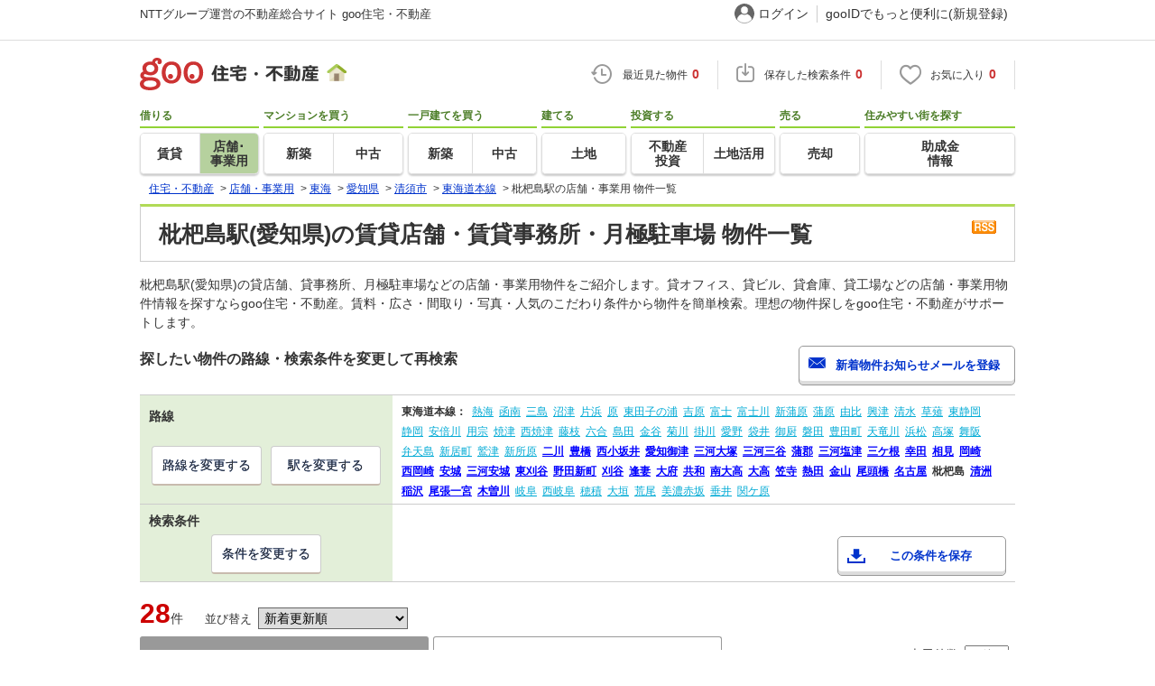

--- FILE ---
content_type: text/html; charset=UTF-8
request_url: https://house.goo.ne.jp/rent/toukai_bb/ensen/171/4171551.html
body_size: 21325
content:

<!DOCTYPE html>




<html lang="ja">
<head>
<script>
  dataLayer = [{
    'template': 'pc',
    'template_hit': 'pc',
    'goo_login_type': 'nologin',
    'uid': '',
    'dpoint':''
  }];
</script>


<!-- Google Tag Manager snippet-->
<script>(function(w,d,s,l,i){w[l]=w[l]||[];w[l].push({'gtm.start':
new Date().getTime(),event:'gtm.js'});var f=d.getElementsByTagName(s)[0],
j=d.createElement(s),dl=l!='dataLayer'?'&l='+l:'';j.async=true;j.src=
'https://www.googletagmanager.com/gtm.js?id='+i+dl;f.parentNode.insertBefore(j,f);
})(window,document,'script','dataLayer','GTM-MWX4H8');</script>
<!-- End Google Tag Manager -->


<!--龠龠龠-->
<meta http-equiv="Content-Type" content="text/html; charset=UTF-8">
<title>枇杷島駅(愛知県)の貸店舗・貸事務所・月極駐車場 物件情報 【goo住宅・不動産】</title>
<meta name="keywords" content="枇杷島駅 貸店舗,物件一覧,貸店舗,月極駐車場,貸駐車場,貸倉庫,貸事務所,不動産">
<meta name="description" content="【NTTグループ運営のgoo住宅・不動産】枇杷島駅の貸店舗・貸事務所・月極駐車場をお探しならgoo住宅・不動産。貸店舗[賃貸店舗]、貸事務所[賃貸事務所]、貸オフィス[賃貸オフィス]、貸ビル[賃貸ビル]、貸倉庫[賃貸倉庫]、貸土地[賃貸土地]、貸工場[賃貸工場]、月極駐車場の情報が満載です。豊富な物件情報の中からあなたの理想の貸店舗・貸事務所・月極駐車場を見つけてください。">
<meta http-equiv="Content-Style-Type" content="text/css">
<meta http-equiv="Content-Script-Type" content="text/javascript">
<meta http-equiv="x-ua-compatible" content="IE=edge" ><link rel="canonical" href="https://house.goo.ne.jp/rent/toukai_bb/ensen/171/4171551.html">
<meta name="robots" content="noarchive">
<link rel="alternate" media="only screen and (max-width: 640px)" href="https://house.goo.ne.jp/sp/tenpo/ensen/171/4171551.html">
<link rel="icon" href="/house/img/icon/favicon.ico">
<link rel="stylesheet" href="/house/css/master.css?2025110418" type="text/css" media="all">
<link rel="stylesheet" href="/house/css/style.css?2025112713" type="text/css" media="all">
<link rel="stylesheet" href="/house/css/goo_id_menu.css?2025110418" type="text/css" media="all">
<link rel="stylesheet" href="/house/css/1.7.css?2025110418" type="text/css" media="all">
<link rel="stylesheet" href="/house/css/station.css?2025110418.css" media="all" type="text/css">
<link rel="stylesheet" href="/house/css/result.css?2025110418" media="all" type="text/css">
<link rel="stylesheet" href="/house/css/result_common.css?2025110418" media="all" type="text/css">
<link rel="stylesheet" href="/house/css/area.css?2025112615" media="all" type="text/css">
<script type="text/javascript" src="/house/js/jquery-1.3.2.min.js"></script>
<script type="text/javascript" src="/house/js/result.js?2025112713"></script>
<script type="text/javascript" src="/house/js/area_display.js"></script>
<script type="text/javascript" src="/house/js/house.js?2025110418"></script>
<script type="text/javascript" src="/js/clickCount.js?20140219"></script>
<script type="text/javascript" src="//adcdn.goo.ne.jp/images/js/smarttag-house-housecon.js" charset="utf-8"></script>
<script type="text/javascript" src="/house/js/goo_id_menu.js"></script>

<script>window.Promise || document.write('<script src="//www.promisejs.org/polyfills/promise-7.0.4.min.js"><\/script>');</script>
<script type="text/javascript" src="/house/js/indexeddb/pc_house.js?2025110418"></script>
<script type="text/javascript" src="/house/js/indexeddb_insert.js?2025110418"></script>
<script type="text/javascript" src="/house/js/rent.js?2025110418"></script>
<script type="text/javascript" src="/house/js/personal_common.js?2025110418"></script>
<script type="text/javascript" src="/house/js/recommend_noajax.js?2025110418"></script>
<script type="text/javascript">
  var s_l_cd  = '05';
  var v_mode  = 'list';
  var s_genre = 'bb';
  var s_m_cd = "23";
  var is_call = "";
</script>
<script type="text/javascript" src="/house/js/search/house_search.js?2025110418"></script>
<script type="text/javascript" src="/house/js/jquery.colorbox.js"></script>
<link rel="stylesheet" type="text/css" href="/house/css/colorbox.css?20170308"/>


<script>window.onpageshow = function() { if ($("input[name=ai\\[\\]]:checked").length > 0 || $("input[type=hidden][name=ai\\[\\]]").length > 0) $('#hide_btn').show(); };</script>

<script type="text/javascript">
<!--
function submitPage( page ) {

	document.frm.p.value = page;
	document.frm.submit();

	return true;
}

function re_search()
{
    return checkFormByCondition_re_search(document.frm);
}

function submitComparePage()
{

	if(!checkNum('ai[]',2)){
        alert( '少なくとも2つの物件をチェックしてください。');
        return false;
	}
	
	document.frm.p.value = "";
	document.frm.action = "/rent/bb/compare.html";
	document.frm.target	= "_self";
	document.frm.submit();

	return true;
}

function submitDetailPage( url )
{
	document.frm.p.value = "";
	document.frm.action = url;
	document.frm.submit();
}

function submitInquiryPage(servername)
{

    var target = "_blank";
	
	if(!checkNum('ai[]',1)){
        alert( '少なくとも1つの物件をチェックしてください。');
        return false;
	}

	if(!checkMaxNum('ai[]',10)){
        alert( '一度にお問い合わせができるのは10件までです。');
        return false;
	}

	document.frm.action	= 'https://' + servername + '/rent/bb/form/inquiry.html';
	document.frm.target	= target;
	document.frm.submit();
    
    return false;

}


function checkMaxNum(name, maxnum)
{
	checkednum = 0;
	arrElm = document.frm.elements[name];
	for(i = 0; i < arrElm.length; i++) {
		if (arrElm[i].checked) checkednum++;
	}
	
	if (checkednum > maxnum) {
		return false;
	}
	
	return true;
}

function setAP(){
	
	var ai_list = null;
//	if( document.frm.ai.value.length > 0 )
//	{
//		ai_list = document.frm.ai.value.split( "," );
//	}
//	else
//	{
		ai_list = new Array();
//	}
	
	for( i = 0 ; i < document.frm.length - 1 ; i++ ){
			
		if( document.frm.elements[ i ].type == 'checkbox' 
			&& document.frm.elements[ i ].name == 'C'
			){

			if( document.frm.elements[ i ].checked )
			{
				nf = true;
				for( j = 0 ; j < ai_list.length ; j++ )
				{
					if( ai_list[ j ] == document.frm.elements[ i ].value )
					{
						nf = false;
						break;
					}
				}
				
				if( nf ) {
					ai_list.push( document.frm.elements[ i ].value );
				}
			}
			else if( document.frm.elements[ i ].defaultChecked
					&& !document.frm.elements[ i ].checked ) {
				nf = false;
				
				for( j = 0 ; j < ai_list.length ; j++ )
				{
					if( ai_list[ j ] == document.frm.elements[ i ].value )
					{
						nf = true;
						break;
					}
				}
				
				if( nf ) {
					ai_list.splice( j , 1 );
				}						
			}
		}
	}

	document.frm.ai.value = ai_list;
}

function checkNum(name, minnum)
{
	checkednum = 0;
	arrElm = document.frm.elements[name];
        if( arrElm.length != void(0) ){
            for(i = 0; i < arrElm.length; i++) {
		if (arrElm[i].checked) checkednum++;
            }
	
	    if (checkednum < minnum) {
		return false;
            }
	}
        else if(!arrElm.checked){
            return false;
        }

	return true;
}

function checkAll( isCheck )
{

    var Check_val = false;

    Check_val = isCheck.checked;
	for( i = 0 ; i < document.frm.length - 1 ; i++ ){
	
		if( document.frm.elements[ i ].type == 'checkbox' 
			&& ( document.frm.elements[ i ].name == 'ai[]' || document.frm.elements[ i ].id == '01'  )
			 ){
			document.frm.elements[ i ].checked = Check_val;
		}	
	}
}

//フリーワード検索で、キーワード未入力時にアラートを表示する。
function checkFormByCondition_re_search(myform) {
    if(myform == ""){
        return false;
    }

    for(var i = 0; i < myform.length; i++){
        if(myform.elements[i].name == "kw" && myform.elements[i].value == ""){
            alert("キーワードを入力してください。");
            return false;
        }
    }

    myform.target = "_self";
    // house.js
    setInputItemToHidden(myform);
    myform.submit();
    return false;
}
// -->
</script>


</head>
<body>
<!-- Google Tag Manager (noscript) -->
<noscript><iframe src="https://www.googletagmanager.com/ns.html?id=GTM-MWX4H8" height="0" width="0" style="display:none;visibility:hidden"></iframe></noscript>
<!-- End Google Tag Manager (noscript) -->


<!--header-->
<div class="skip">
<a href="#nav_menu"><img src="/img/clear.gif" width="1" height="1" alt="goo住宅・不動産のメニューへジャンプ" border="0"></a><a href="#nav_content"><img src="/img/clear.gif" width="1" height="1" alt="本文へジャンプ" border="0"></a>
</div>


<div id="NR-onegoo" class="w970px">
<div id="NR-onegoo-inner">
  <div class="nr-onegoo-text">
    <p class="nr-onegoo-text-inbox nr-onegoo-text-info">
      <!-- Greeting for PC -->
      <a href="/">NTTグループ運営の不動産総合サイト goo住宅・不動産</a>
      <!--/ Greeting for PC -->
    </p>
  </div>
    <ul class="nr-onegoo-menu">
         <li class="nr-onegoo-user"><a href="https://login.mail.goo.ne.jp/id/authn/LoginStart?Site=house.goo.ne.jp&Success=https%3A%2F%2Fhouse.goo.ne.jp%2Frent%2Ftoukai_bb%2Fensen%2F171%2F4171551.html" class="nr-onegoo-user-name" rel="nofollow">ログイン</a></li>
     <li class="nr-onegoo-nologin"><a href="https://login.mail.goo.ne.jp/id/portal/RegUserStart?Site=house.goo.ne.jp&Success=https%3A%2F%2Fhouse.goo.ne.jp%2Frent%2Ftoukai_bb%2Fensen%2F171%2F4171551.html" class="nr-onegoo-reg" rel="nofollow"><span class="nr-onegoo-pc">gooIDでもっと便利に(新規登録)</span><span class="nr-onegoo-sp">gooID新規登録</span></a></li>
      </ul>
<!-- onegoo inner --></div>
<!-- /onegoo --></div>

<div class="divide02"><img src="/img/clear.gif" width="1" height="1" alt=""></div>
<script>

jQuery(function(){
  // ready
  gloNav('.js-mid-fix');
});

</script>

<div class="ad"></div>
<header class="cmnHeader w970px">
  <div class="cmnHeader-wrap">
    <div class="js-mid-fix cmnHeader-fix">
      <div class="cmnHeader-inner">
        <a href="/" class="cmnHeader-logo"><img src="/house/img/cmn_header_logo.png" alt="goo住宅・不動産" class="cmnHeader-logoImg" width="229" height="36" decoding="async"></a>
        <ul class="cmnHeader-status">
          <li class="cmnHeader-saikin">
            <a href="/saikin_list/" class="cmnHeader-statusLink" rel="nofollow"><span class="cmnIcon header-clock"></span><span class="cmnHeader-statusTxt">最近見た物件<span class="cmnHeader-statusTxtNum">0</span></span></a>
          </li>
          <li class="cmnHeader-save">
            <a href="/favorite/joken.html" class="cmnHeader-statusLink" rel="nofollow"><span class="cmnIcon header-save"></span><span class="cmnHeader-statusTxt">保存した検索条件<span class="cmnHeader-statusTxtNum">0</span></span></a>
          </li>
          <li class="cmnHeader-kentou">
            <a href="/kentou_list/" class="cmnHeader-statusLink" rel="nofollow"><span class="cmnIcon header-heart"></span><span class="cmnHeader-statusTxt">お気に入り<span class="cmnHeader-statusTxtNum">0</span></span></a>
          </li>
        </ul>
      </div>
      <!-- end cmnHeader-inner -->
    </div>
    <!-- end cmnHeader-fix -->
  </div>
  <!-- end cmnHeader-wrap -->


<!--search-->
  <!-- end cmnHeader-wrap -->
  <nav class="cmnHeader-gnav" role="navigation" aria-label="メインメニュー">
    <div class="cmnHeader-gnavInner">
      <ul class="cmnHeader-gnavNav">
        <li class="cmnHeader-gnavList">
          <div class="cmnHeader-gnavCategory">借りる</div>
          <div class="cmnHeader-gnavBox">
            <a href="/rent/ap/" class="cmnHeader-gnavLink"><span class="cmnHeader-gnavTxt">賃貸</span></a>
            <a href="/rent/bb/" class="cmnHeader-gnavLink on"><span class="cmnHeader-gnavTxt">店舗･<br>事業用</span></a>
          </div>
        </li>
        <li class="cmnHeader-gnavList">
          <div class="cmnHeader-gnavCategory">マンションを買う</div>
          <div class="cmnHeader-gnavBox">
            <a href="/buy/bm/" class="cmnHeader-gnavLink"><span class="cmnHeader-gnavTxt">新築</span></a>
            <a href="/buy/um/" class="cmnHeader-gnavLink"><span class="cmnHeader-gnavTxt">中古</span></a>
          </div>
        </li>
        <li class="cmnHeader-gnavList">
          <div class="cmnHeader-gnavCategory">一戸建てを買う</div>
          <div class="cmnHeader-gnavBox">
            <a href="/buy/bh/" class="cmnHeader-gnavLink"><span class="cmnHeader-gnavTxt">新築</span></a>
            <a href="/buy/uh/" class="cmnHeader-gnavLink"><span class="cmnHeader-gnavTxt">中古</span></a>
          </div>
        </li>
        <li class="cmnHeader-gnavList">
          <div class="cmnHeader-gnavCategory">建てる</div>
          <div class="cmnHeader-gnavBox">
            <a href="/buy/la/" class="cmnHeader-gnavLink"><span class="cmnHeader-gnavTxt">土地</span></a>
          </div>
        </li>
        <li class="cmnHeader-gnavList">
          <div class="cmnHeader-gnavCategory">投資する</div>
          <div class="cmnHeader-gnavBox">
            <a href="/toushi/" class="cmnHeader-gnavLink"><span class="cmnHeader-gnavTxt">不動産<br>投資</span></a>
            <a href="/sell/land/" class="cmnHeader-gnavLink"><span class="cmnHeader-gnavTxt">土地活用</span></a>
          </div>
        </li>
        <li class="cmnHeader-gnavList">
          <div class="cmnHeader-gnavCategory">売る</div>
          <div class="cmnHeader-gnavBox">
            <a href="/sell/" class="cmnHeader-gnavLink"><span class="cmnHeader-gnavTxt">売却</span></a>
          </div>
        </li>
        <li class="cmnHeader-gnavList">
          <div class="cmnHeader-gnavCategory">住みやすい街を探す</div>
          <div class="cmnHeader-gnavBox">
            <a href="/chiiki/kurashi/" class="cmnHeader-gnavLink"><span class="cmnHeader-gnavTxt">助成金<br>情報</span></a>
          </div>
        </li>
      </ul>
    </div>
    <!-- end cmnHeader-gnavInner -->
  </nav>
  <!-- end cmnHeader-gnav -->
  </header>
  <!-- end cmnHeader -->




<div id="container4">
<div id="header">
<!--crumb-->
<div class="divide02"></div>
<!--crumb-->
<ul itemscope itemtype="http://schema.org/BreadcrumbList" id="breadcrumb">
<li itemprop="itemListElement" itemscope itemtype="http://schema.org/ListItem"><a itemprop="item" href="/"><span itemprop="name">住宅・不動産</span></a><meta itemprop="position" content="1" /></li>
<span>&gt;</span>
<li itemprop="itemListElement" itemscope itemtype="http://schema.org/ListItem"><a itemprop="item" href="/rent/bb/"><span itemprop="name">店舗・事業用</span></a><meta itemprop="position" content="2" /></li>
<span>&gt;</span>
<li itemprop="itemListElement" itemscope itemtype="http://schema.org/ListItem"><a itemprop="item" href="/rent/toukai_bb/"><span itemprop="name">東海</span></a><meta itemprop="position" content="3" /></li>
<span>&gt;</span>
<li itemprop="itemListElement" itemscope itemtype="http://schema.org/ListItem"><a itemprop="item" href="/rent/bb/aichi/"><span itemprop="name">愛知県</span></a><meta itemprop="position" content="4" /></li>
<span>&gt;</span>
<li itemprop="itemListElement" itemscope itemtype="http://schema.org/ListItem"><a itemprop="item" href="/rent/toukai_bb/area_aichi/23233.html"><span itemprop="name">清須市</span></a><meta itemprop="position" content="5" /></li>
<span>&gt;</span>
<li itemprop="itemListElement" itemscope itemtype="http://schema.org/ListItem"><a itemprop="item" href="/rent/toukai_bb/ensen_aichi/171.html"><span itemprop="name">東海道本線</span></a><meta itemprop="position" content="6" /></li>
<span>&gt;</span>
<li itemprop="itemListElement" itemscope itemtype="http://schema.org/ListItem"><span itemprop="name">枇杷島駅の店舗・事業用 物件一覧</span><meta itemprop="position" content="7" /></li>
</ul>
<div class="divide02"></div>
<!--/crumb-->


<!--/crumb-->
</div>
<!--/header-->
<a name="top" id="top"></a>
<!--contentarea-->
<a name="nav_content" id="nav_content"></a>
<div class="skip"><img src="/img/clear.gif" width="1" height="1" alt="ここから本文です"></div>
<div id="contentsarea2_2">

<div class="property_list_inner">
<!--parts_id:rent_title_01-->
<div id="h1_title_box">
<a href="/rent/bb/result_rss.php?path=%2Frent%2Fbb%2Fresult.html%3Fal%3Dtoukai%26am%3Daichi%26en%255B%255D%3D171%26ek%255B%255D%3D4171551" rel="nofollow"><img src="/house/img/common/rss.gif" alt="RSS" width="27" height="15" border="0" align="absmiddle" decoding="async"></a><h1>枇杷島駅(愛知県)の賃貸店舗・賃貸事務所・月極駐車場 物件一覧</h1>
</div>
<!--/parts_id:h1_title_box-->
<p class="header-lead">枇杷島駅(愛知県)の貸店舗、貸事務所、月極駐車場などの店舗・事業用物件をご紹介します。貸オフィス、貸ビル、貸倉庫、貸工場などの店舗・事業用物件情報を探すならgoo住宅・不動産。賃料・広さ・間取り・写真・人気のこだわり条件から物件を簡単検索。理想の物件探しをgoo住宅・不動産がサポートします。</p>
<!--/parts_id:rent_title_01-->


<!--parts_id:rent_search_infobox_01-->
<!--parts_id:search_infobox_01-->
                                                                <div class="search_option">
<div class="h2_block">
<h2>探したい物件の路線・検索条件を変更して再検索</h2>

<form name="form1" method="post" action="https://house.goo.ne.jp/na_mail/mail_form.html" class="mail">
<ul><li><input type="button" class="button02" value="新着物件お知らせメールを登録" onclick="document.form1.submit();return false;" width="287" height="35"></li></ul>
<input name="url" type="hidden" value="/rent/toukai_bb/ensen/171/4171551.html">
</form>
</div><!--/.h2_block-->

<table class="tab table_search_option">
<tbody>
<tr>
<th>路線</th>
<td rowspan="2"><ul class="area_list">
            <li class="txt_bold">東海道本線：</li>
                    <li>
                                                <a href="/rent/toukai_bb/ensen/171/2171121.html"><span class="area_m">熱海</span></a>
                                        </li>
                    <li>
                                                <a href="/rent/toukai_bb/ensen/171/4171226.html"><span class="area_m">函南</span></a>
                                        </li>
                    <li>
                                                <a href="/rent/toukai_bb/ensen/171/4171231.html"><span class="area_m">三島</span></a>
                                        </li>
                    <li>
                                                <a href="/rent/toukai_bb/ensen/171/4171236.html"><span class="area_m">沼津</span></a>
                                        </li>
                    <li>
                                                <a href="/rent/toukai_bb/ensen/171/4171241.html"><span class="area_m">片浜</span></a>
                                        </li>
                    <li>
                                                <a href="/rent/toukai_bb/ensen/171/4171246.html"><span class="area_m">原</span></a>
                                        </li>
                    <li>
                                                <a href="/rent/toukai_bb/ensen/171/4171251.html"><span class="area_m">東田子の浦</span></a>
                                        </li>
                    <li>
                                                <a href="/rent/toukai_bb/ensen/171/4171256.html"><span class="area_m">吉原</span></a>
                                        </li>
                    <li>
                                                <a href="/rent/toukai_bb/ensen/171/4171261.html"><span class="area_m">富士</span></a>
                                        </li>
                    <li>
                                                <a href="/rent/toukai_bb/ensen/171/4171266.html"><span class="area_m">富士川</span></a>
                                        </li>
                    <li>
                                                <a href="/rent/toukai_bb/ensen/171/4171271.html"><span class="area_m">新蒲原</span></a>
                                        </li>
                    <li>
                                                <a href="/rent/toukai_bb/ensen/171/4171276.html"><span class="area_m">蒲原</span></a>
                                        </li>
                    <li>
                                                <a href="/rent/toukai_bb/ensen/171/4171281.html"><span class="area_m">由比</span></a>
                                        </li>
                    <li>
                                                <a href="/rent/toukai_bb/ensen/171/4171286.html"><span class="area_m">興津</span></a>
                                        </li>
                    <li>
                                                <a href="/rent/toukai_bb/ensen/171/4171291.html"><span class="area_m">清水</span></a>
                                        </li>
                    <li>
                                                <a href="/rent/toukai_bb/ensen/171/4171296.html"><span class="area_m">草薙</span></a>
                                        </li>
                    <li>
                                                <a href="/rent/toukai_bb/ensen/171/4171301.html"><span class="area_m">東静岡</span></a>
                                        </li>
                    <li>
                                                <a href="/rent/toukai_bb/ensen/171/4171306.html"><span class="area_m">静岡</span></a>
                                        </li>
                    <li>
                                                <a href="/rent/toukai_bb/ensen/171/4171311.html"><span class="area_m">安倍川</span></a>
                                        </li>
                    <li>
                                                <a href="/rent/toukai_bb/ensen/171/4171316.html"><span class="area_m">用宗</span></a>
                                        </li>
                    <li>
                                                <a href="/rent/toukai_bb/ensen/171/4171321.html"><span class="area_m">焼津</span></a>
                                        </li>
                    <li>
                                                <a href="/rent/toukai_bb/ensen/171/4171326.html"><span class="area_m">西焼津</span></a>
                                        </li>
                    <li>
                                                <a href="/rent/toukai_bb/ensen/171/4171331.html"><span class="area_m">藤枝</span></a>
                                        </li>
                    <li>
                                                <a href="/rent/toukai_bb/ensen/171/4171336.html"><span class="area_m">六合</span></a>
                                        </li>
                    <li>
                                                <a href="/rent/toukai_bb/ensen/171/4171341.html"><span class="area_m">島田</span></a>
                                        </li>
                    <li>
                                                <a href="/rent/toukai_bb/ensen/171/4171346.html"><span class="area_m">金谷</span></a>
                                        </li>
                    <li>
                                                <a href="/rent/toukai_bb/ensen/171/4171351.html"><span class="area_m">菊川</span></a>
                                        </li>
                    <li>
                                                <a href="/rent/toukai_bb/ensen/171/4171356.html"><span class="area_m">掛川</span></a>
                                        </li>
                    <li>
                                                <a href="/rent/toukai_bb/ensen/171/4171361.html"><span class="area_m">愛野</span></a>
                                        </li>
                    <li>
                                                <a href="/rent/toukai_bb/ensen/171/4171366.html"><span class="area_m">袋井</span></a>
                                        </li>
                    <li>
                                                <a href="/rent/toukai_bb/ensen/171/4171369.html"><span class="area_m">御厨</span></a>
                                        </li>
                    <li>
                                                <a href="/rent/toukai_bb/ensen/171/4171371.html"><span class="area_m">磐田</span></a>
                                        </li>
                    <li>
                                                <a href="/rent/toukai_bb/ensen/171/4171376.html"><span class="area_m">豊田町</span></a>
                                        </li>
                    <li>
                                                <a href="/rent/toukai_bb/ensen/171/4171381.html"><span class="area_m">天竜川</span></a>
                                        </li>
                    <li>
                                                <a href="/rent/toukai_bb/ensen/171/4171386.html"><span class="area_m">浜松</span></a>
                                        </li>
                    <li>
                                                <a href="/rent/toukai_bb/ensen/171/4171391.html"><span class="area_m">高塚</span></a>
                                        </li>
                    <li>
                                                <a href="/rent/toukai_bb/ensen/171/4171396.html"><span class="area_m">舞阪</span></a>
                                        </li>
                    <li>
                                                <a href="/rent/toukai_bb/ensen/171/4171401.html"><span class="area_m">弁天島</span></a>
                                        </li>
                    <li>
                                                <a href="/rent/toukai_bb/ensen/171/4171406.html"><span class="area_m">新居町</span></a>
                                        </li>
                    <li>
                                                <a href="/rent/toukai_bb/ensen/171/4171411.html"><span class="area_m">鷲津</span></a>
                                        </li>
                    <li>
                                                <a href="/rent/toukai_bb/ensen/171/4171416.html"><span class="area_m">新所原</span></a>
                                        </li>
                    <li>
                                                <a href="/rent/toukai_bb/ensen/171/4171421.html"><span class="selected_area_m"><strong>二川</strong></span></a>
                                        </li>
                    <li>
                                                <a href="/rent/toukai_bb/ensen/171/4171426.html"><span class="selected_area_m"><strong>豊橋</strong></span></a>
                                        </li>
                    <li>
                                                <a href="/rent/toukai_bb/ensen/171/4171431.html"><span class="selected_area_m"><strong>西小坂井</strong></span></a>
                                        </li>
                    <li>
                                                <a href="/rent/toukai_bb/ensen/171/4171436.html"><span class="selected_area_m"><strong>愛知御津</strong></span></a>
                                        </li>
                    <li>
                                                <a href="/rent/toukai_bb/ensen/171/4171441.html"><span class="selected_area_m"><strong>三河大塚</strong></span></a>
                                        </li>
                    <li>
                                                <a href="/rent/toukai_bb/ensen/171/4171446.html"><span class="selected_area_m"><strong>三河三谷</strong></span></a>
                                        </li>
                    <li>
                                                <a href="/rent/toukai_bb/ensen/171/4171451.html"><span class="selected_area_m"><strong>蒲郡</strong></span></a>
                                        </li>
                    <li>
                                                <a href="/rent/toukai_bb/ensen/171/4171456.html"><span class="selected_area_m"><strong>三河塩津</strong></span></a>
                                        </li>
                    <li>
                                                <a href="/rent/toukai_bb/ensen/171/4171461.html"><span class="selected_area_m"><strong>三ケ根</strong></span></a>
                                        </li>
                    <li>
                                                <a href="/rent/toukai_bb/ensen/171/4171466.html"><span class="selected_area_m"><strong>幸田</strong></span></a>
                                        </li>
                    <li>
                                                <a href="/rent/toukai_bb/ensen/171/4171468.html"><span class="selected_area_m"><strong>相見</strong></span></a>
                                        </li>
                    <li>
                                                <a href="/rent/toukai_bb/ensen/171/4171471.html"><span class="selected_area_m"><strong>岡崎</strong></span></a>
                                        </li>
                    <li>
                                                <a href="/rent/toukai_bb/ensen/171/4171476.html"><span class="selected_area_m"><strong>西岡崎</strong></span></a>
                                        </li>
                    <li>
                                                <a href="/rent/toukai_bb/ensen/171/4171481.html"><span class="selected_area_m"><strong>安城</strong></span></a>
                                        </li>
                    <li>
                                                <a href="/rent/toukai_bb/ensen/171/4171486.html"><span class="selected_area_m"><strong>三河安城</strong></span></a>
                                        </li>
                    <li>
                                                <a href="/rent/toukai_bb/ensen/171/4171491.html"><span class="selected_area_m"><strong>東刈谷</strong></span></a>
                                        </li>
                    <li>
                                                <a href="/rent/toukai_bb/ensen/171/4171496.html"><span class="selected_area_m"><strong>野田新町</strong></span></a>
                                        </li>
                    <li>
                                                <a href="/rent/toukai_bb/ensen/171/4171501.html"><span class="selected_area_m"><strong>刈谷</strong></span></a>
                                        </li>
                    <li>
                                                <a href="/rent/toukai_bb/ensen/171/4171506.html"><span class="selected_area_m"><strong>逢妻</strong></span></a>
                                        </li>
                    <li>
                                                <a href="/rent/toukai_bb/ensen/171/4171511.html"><span class="selected_area_m"><strong>大府</strong></span></a>
                                        </li>
                    <li>
                                                <a href="/rent/toukai_bb/ensen/171/4171516.html"><span class="selected_area_m"><strong>共和</strong></span></a>
                                        </li>
                    <li>
                                                <a href="/rent/toukai_bb/ensen/171/4171519.html"><span class="selected_area_m"><strong>南大高</strong></span></a>
                                        </li>
                    <li>
                                                <a href="/rent/toukai_bb/ensen/171/4171521.html"><span class="selected_area_m"><strong>大高</strong></span></a>
                                        </li>
                    <li>
                                                <a href="/rent/toukai_bb/ensen/171/4171526.html"><span class="selected_area_m"><strong>笠寺</strong></span></a>
                                        </li>
                    <li>
                                                <a href="/rent/toukai_bb/ensen/171/4171531.html"><span class="selected_area_m"><strong>熱田</strong></span></a>
                                        </li>
                    <li>
                                                <a href="/rent/toukai_bb/ensen/171/4171536.html"><span class="selected_area_m"><strong>金山</strong></span></a>
                                        </li>
                    <li>
                                                <a href="/rent/toukai_bb/ensen/171/4171541.html"><span class="selected_area_m"><strong>尾頭橋</strong></span></a>
                                        </li>
                    <li>
                                                <a href="/rent/toukai_bb/ensen/171/4171546.html"><span class="selected_area_m"><strong>名古屋</strong></span></a>
                                        </li>
                    <li>
                            <strong>枇杷島</strong>
                        </li>
                    <li>
                                                <a href="/rent/toukai_bb/ensen/171/4171556.html"><span class="selected_area_m"><strong>清洲</strong></span></a>
                                        </li>
                    <li>
                                                <a href="/rent/toukai_bb/ensen/171/4171561.html"><span class="selected_area_m"><strong>稲沢</strong></span></a>
                                        </li>
                    <li>
                                                <a href="/rent/toukai_bb/ensen/171/4171566.html"><span class="selected_area_m"><strong>尾張一宮</strong></span></a>
                                        </li>
                    <li>
                                                <a href="/rent/toukai_bb/ensen/171/4171571.html"><span class="selected_area_m"><strong>木曽川</strong></span></a>
                                        </li>
                    <li>
                                                <a href="/rent/toukai_bb/ensen/171/4171576.html"><span class="area_m">岐阜</span></a>
                                        </li>
                    <li>
                                                <a href="/rent/toukai_bb/ensen/171/4171581.html"><span class="area_m">西岐阜</span></a>
                                        </li>
                    <li>
                                                <a href="/rent/toukai_bb/ensen/171/4171586.html"><span class="area_m">穂積</span></a>
                                        </li>
                    <li>
                                                <a href="/rent/toukai_bb/ensen/171/4171591.html"><span class="area_m">大垣</span></a>
                                        </li>
                    <li>
                                                <a href="/rent/toukai_bb/ensen/171/4171596.html"><span class="area_m">荒尾</span></a>
                                        </li>
                    <li>
                                                <a href="/rent/toukai_bb/ensen/171/4171601.html"><span class="area_m">美濃赤坂</span></a>
                                        </li>
                    <li>
                                                <a href="/rent/toukai_bb/ensen/171/4171606.html"><span class="area_m">垂井</span></a>
                                        </li>
                    <li>
                                                <a href="/rent/toukai_bb/ensen/171/4171611.html"><span class="area_m">関ケ原</span></a>
                                        </li>
                    </ul></td>
</tr>
<tr><td class="td_btn_list"><ul class="btn_list">
<li><a class="button" href="/rent/toukai_bb/ensen_aichi/?enc[]=171">路線を変更する</a></li>
<li><a class="button" href="/rent/toukai_bb/ensen_aichi/station.html?en[]=171&ekc[]=4171551">駅を変更する</a></li></ul></td>
</tr>
<tr>
<th>検索条件</th>
<td class="conditions_area" rowspan="2">
<br>
<ul>
<li><a href="javascript:void(0)" data-cond="%2Frent%2Fbb%2Fresult.html%3Fal%3Dtoukai%26am%3Daichi%26en%255B%255D%3D171%26ek%255B%255D%3D4171551" name="add_fv_cond" data-genre_cd="bb" class="button02 btn_condition_save">この条件を保存</a></li>
</ul>
</td>
</tr>
<tr><td class="td_btn_list"><ul class="btn_list">
<li><a href="#condition" class="button">条件を変更する</a></li>
</ul></td>
</tr>
</tbody>
</table>
</div><!--/.search_option-->
<!--/parts_id:rent_search_infobox_01-->

</div>
<form name="frm" action="/rent/bb/result.html" method="GET">
<!--parts_id:rent_navi_bb01-->
<div class="property_list_inner">
<div class="pageing_noall"><span class="txt_red">28</span><span class="font95">件</span>

<span class="sort-sub">並び替え<select id="sk" onchange="return doSort();">
<option value="91">新着更新順</option>
<option value="20">賃料が安い順</option>
<option value="21">賃料が高い順</option>
<option value="60">駅から近い順</option>
<option value="31">使用部分面積が広い順</option>
<option value="41">築年月が新しい順</option>
</select></span>
</div>

<div class="pageing_no-new">





</div>

<div class="divide02"></div>


<!--parts_id:rent_search_list_bb01-->
<div class="select_view cl in-sort-select">
<ul>

<li id="current"><a href="#">テキスト表示</a></li>
<li><a href="/rent/toukai_bb/ensen/171/4171551ma.html" onclick="return navigateWithSelectionKept(this, 'ai[]', 'cai[]')" rel="nofollow">間取り図付き表示</a></li>

<li class="sort-select">
<span class="koumoku2">
表示件数<select name="ps" onChange="fn_on_ps_change(value)">


<option value="20" >20件</option>
<option value="40" selected>40件</option>
<option value="60" >60件</option>
<option value="80" >80件</option>


</select>
</span>
</li>
</ul>
</div><!--/.select_view-->

            <div class="check_menu">
<dl>
<dt>チェックした物件を一括で</dt>
<dd>
<ul>
<li><input type="button" class="button03 button03-bk" value="比較する" onclick="return navigateTo(this.form, '/rent/bb/compare.html', 2, 'ai[]', '_self');"></li>
<li><button type="button" class="button03 button03-bk" onclick="javascript:return checkMultiConsiderationList('kl_re_bb', 1,'ai[]');"><i class="fa fa-heart"></i>お気に入りに追加</button></li>
<li><button type="button" class="button04" onclick="return navigateTo(this.form, 'https://house.goo.ne.jp/rent/bb/form/inquiry.html', 1, 'ai[]', '_blank');"><i class="fa fa-envelope"></i>空室状況などをお問い合わせする(無料)</button></li>
</ul>
</dd>
</dl>
</div><!--/.check_menu-->

<div class="rent_tabel_box table_box_area">
<table class="tab items_table">
<tbody>

<tr>
<th >選択</th>
<th>物件タイプ<br>画像</th>

<th>所在地/交通<br>（駅/バス 所要時間）</th>
<th>賃料<br>管理費等</th>
<th>礼金/敷金<br>保証金/敷引・償却</th>
<th>使用部分面積<br>土地面積</th>
<th>築年月<br>築年数</th>
</tr>

</tbody>
</table>

<table class="tab property">
<thead>
<tr>
<th colspan="7"><h3 class="bukken_title"><a href="/rent/bb/detail/0/23233/6988302589/40005143/x06988302589.html" target="_blank" onclick="$('#his_id_06988302589').show();">アクティブフロンティア</a></h3>
<ul>
<li><button type="button" name="fv_s_btn" class="button03 name_id-btn-fav-word" id="fv_06988302589" onclick="javascript:return checkSingleConsiderationList('kl_re_bb', '06988302589');"><i class="fa fa-heart"></i>お気に入りに追加</button></li>
<li><button type="button" class="button04" onclick="window.open('https://house.goo.ne.jp/rent/bb/form/inquiry.html?ai%5B%5D=06988302589');"><i class="fa fa-envelope"></i>お問い合わせ(無料)</button></li></ul>
</th>
</tr>
</thead>
<tbody>
<tr>
<td rowspan="2" class="td_checkbox vat">
<input type="checkbox" name="ai[]" value="06988302589" onclick="return checkNumberOfSelection(this, 'ai[]')" class="input_checkbox" id="property_06988302589"></input>
<label for="property_06988302589" class="label_checkbox"></label>
</td>
<td>
<ul>
<li class="type">貸事務所</li><li class="img">
<div class="img_box">
<a href="/rent/bb/detail/0/23233/6988302589/40005143/x06988302589.html" target="_blank" onclick="$('#his_id_06988302589').show();"><img src="https://img.house.goo.ne.jp/bb/0/https%253A%252F%252Fimg4.athome.jp%252Fimage_files%252Findex%252Fbukken%252F6988302589%252F2.jpeg%253Fheight%253D500%2526width%253D500%2526stno20024%2526oemdate%253D20260121121044?100" alt="アクティブフロンティア" width="80" height="100" decoding="async"></a>
</div>
<div class="img_box img_right">
<a href="/rent/bb/detail/0/23233/6988302589/40005143/x06988302589.html" target="_blank" onclick="$('#his_id_06988302589').show();"><img src="https://img.house.goo.ne.jp/bb/0/https%253A%252F%252Fimg4.athome.jp%252Fimage_files%252Findex%252Fbukken%252F6988302589%252F1.jpeg%253Fheight%253D500%2526width%253D500%2526stno20024%2526oemdate%253D20260121121044?100" alt="間取り図" width="80" height="100" decoding="async"></a>
</div>
</li>
<li class="property_watched" id="his_id_06988302589" style="display:none;">最近見た物件</li>
</ul>
</td>
<td>
<a href="/rent/bb/detail/0/23233/6988302589/40005143/x06988302589.html" onclick="$('#his_id_06988302589').show();" target="_blank"><span class="txt_bold">愛知県清須市西枇杷島町地領１丁目</span></a>
<br>
<b>東海道本線 枇杷島駅 徒歩16分</b></td>
<td class="center">
<span class="txt_em">11</span><br>万円<br><br>-
</td>
<td class="center table_property_other">
11万円 / なし<br>30万円 / -
</td>
<td class="center table_property_breadth">
62.1m<sup>2</sup><br>-</td>
<td class="center table_property_year">
2007年5月(築18年9ヶ月)
</td>
</tr>
<tr>
<td colspan="6" class="property-icon border-l">
<div class="icon-point-wrap span01">
<ul class="property-icon-list w01">
<li><span>1階</span></li>
<li><span>駐車場(近隣含)</span></li>
<li><span>駅から徒歩20分以内</span></li>
</ul>
</div>
</td>
</tr>
</tbody>
</table>
<table class="tab property">
<thead>
<tr>
<th colspan="7"><h3 class="bukken_title"><a href="/rent/bb/detail/0/23104/1130737615/40003694/x01130737615.html" target="_blank" onclick="$('#his_id_01130737615').show();">アクティブ横井</a></h3>
<ul>
<li><button type="button" name="fv_s_btn" class="button03 name_id-btn-fav-word" id="fv_01130737615" onclick="javascript:return checkSingleConsiderationList('kl_re_bb', '01130737615');"><i class="fa fa-heart"></i>お気に入りに追加</button></li>
<li><button type="button" class="button04" onclick="window.open('https://house.goo.ne.jp/rent/bb/form/inquiry.html?ai%5B%5D=01130737615');"><i class="fa fa-envelope"></i>お問い合わせ(無料)</button></li></ul>
</th>
</tr>
</thead>
<tbody>
<tr>
<td rowspan="2" class="td_checkbox vat">
<input type="checkbox" name="ai[]" value="01130737615" onclick="return checkNumberOfSelection(this, 'ai[]')" class="input_checkbox" id="property_01130737615"></input>
<label for="property_01130737615" class="label_checkbox"></label>
</td>
<td>
<ul>
<li class="type">貸事務所</li><li class="img">
<div class="img_box">
<a href="/rent/bb/detail/0/23104/1130737615/40003694/x01130737615.html" target="_blank" onclick="$('#his_id_01130737615').show();"><img src="https://img.house.goo.ne.jp/bb/0/https%253A%252F%252Fimg4.athome.jp%252Fimage_files%252Findex%252Fbukken%252F1130737615%252F2.jpeg%253Fheight%253D500%2526width%253D500%2526stno20024%2526oemdate%253D20260120160225?100" alt="アクティブ横井" width="80" height="100" decoding="async"></a>
</div>
<div class="img_box img_right">
<a href="/rent/bb/detail/0/23104/1130737615/40003694/x01130737615.html" target="_blank" onclick="$('#his_id_01130737615').show();"><img src="https://img.house.goo.ne.jp/bb/0/https%253A%252F%252Fimg4.athome.jp%252Fimage_files%252Findex%252Fbukken%252F1130737615%252F1.jpeg%253Fheight%253D500%2526width%253D500%2526stno20024%2526oemdate%253D20260120160225?100" alt="間取り図" width="80" height="100" decoding="async"></a>
</div>
</li>
<li class="property_watched" id="his_id_01130737615" style="display:none;">最近見た物件</li>
</ul>
</td>
<td>
<a href="/rent/bb/detail/0/23104/1130737615/40003694/x01130737615.html" onclick="$('#his_id_01130737615').show();" target="_blank"><span class="txt_bold">愛知県名古屋市西区あし原町</span></a>
<br>
<b>東海道本線 枇杷島駅 徒歩21分</b><br>名鉄犬山線 中小田井駅 徒歩20分<br>ＪＲ東海交通事業城北線 尾張星の宮駅 徒歩17分</td>
<td class="center">
<span class="txt_em">13</span><br>万円<br><br>なし
</td>
<td class="center table_property_other">
なし / なし<br>39万円 / -
</td>
<td class="center table_property_breadth">
54.45m<sup>2</sup><br>-</td>
<td class="center table_property_year">
1999年9月(築26年5ヶ月)
</td>
</tr>
<tr>
<td colspan="6" class="property-icon border-l">
<div class="icon-point-wrap span01">
<ul class="property-icon-list w01">
<li><span>1階</span></li>
<li><span>駐車場(近隣含)</span></li>
<li><span>駅から徒歩20分以内</span></li>
</ul>
</div>
</td>
</tr>
</tbody>
</table>
<table class="tab property">
<thead>
<tr>
<th colspan="7"><h3 class="bukken_title"><a href="/rent/bb/detail/0/23233/6988567712/40407182/x06988567712.html" target="_blank" onclick="$('#his_id_06988567712').show();">清須市西枇杷島町宮前二丁目</a></h3>
<ul>
<li><button type="button" name="fv_s_btn" class="button03 name_id-btn-fav-word" id="fv_06988567712" onclick="javascript:return checkSingleConsiderationList('kl_re_bb', '06988567712');"><i class="fa fa-heart"></i>お気に入りに追加</button></li>
<li><button type="button" class="button04" onclick="window.open('https://house.goo.ne.jp/rent/bb/form/inquiry.html?ai%5B%5D=06988567712');"><i class="fa fa-envelope"></i>お問い合わせ(無料)</button></li></ul>
</th>
</tr>
</thead>
<tbody>
<tr>
<td rowspan="2" class="td_checkbox vat">
<input type="checkbox" name="ai[]" value="06988567712" onclick="return checkNumberOfSelection(this, 'ai[]')" class="input_checkbox" id="property_06988567712"></input>
<label for="property_06988567712" class="label_checkbox"></label>
</td>
<td>
<ul>
<li class="type">貸店舗・事務所</li><li class="img">
<div class="img_box">
<a href="/rent/bb/detail/0/23233/6988567712/40407182/x06988567712.html" target="_blank" onclick="$('#his_id_06988567712').show();"><img src="https://img.house.goo.ne.jp/bb/0/https%253A%252F%252Fimg4.athome.jp%252Fimage_files%252Findex%252Fbukken%252F6988567712%252F2.jpeg%253Fheight%253D500%2526width%253D500%2526stno20024%2526oemdate%253D20251129184737?100" alt="清須市西枇杷島町宮前二丁目" width="80" height="100" loading="lazy"></a>
</div>
<div class="img_box img_right">
<a href="/rent/bb/detail/0/23233/6988567712/40407182/x06988567712.html" target="_blank" onclick="$('#his_id_06988567712').show();"><img src="https://img.house.goo.ne.jp/bb/0/https%253A%252F%252Fimg4.athome.jp%252Fimage_files%252Findex%252Fbukken%252F6988567712%252F1.jpeg%253Fheight%253D500%2526width%253D500%2526stno20024%2526oemdate%253D20251129184737?100" alt="間取り図" width="80" height="100" loading="lazy"></a>
</div>
</li>
<li class="property_watched" id="his_id_06988567712" style="display:none;">最近見た物件</li>
</ul>
</td>
<td>
<a href="/rent/bb/detail/0/23233/6988567712/40407182/x06988567712.html" onclick="$('#his_id_06988567712').show();" target="_blank"><span class="txt_bold">愛知県清須市西枇杷島町宮前２丁目</span></a>
<br>
<b>東海道本線 枇杷島駅 徒歩8分</b></td>
<td class="center">
<span class="txt_em">53.91</span><br>万円<br><br>-
</td>
<td class="center table_property_other">
1ヶ月 / なし<br>6ヶ月 / -
</td>
<td class="center table_property_breadth">
198.05m<sup>2</sup><br>-</td>
<td class="center table_property_year">
2020年3月(築5年11ヶ月)
</td>
</tr>
<tr>
<td colspan="6" class="property-icon border-l">
<div class="icon-point-wrap span01">
<ul class="property-icon-list w01">
<li><span>駐車場(近隣含)</span></li>
<li><span>築10年以内</span></li>
<li><span>駅から徒歩10分以内</span></li>
</ul>
</div>
</td>
</tr>
</tbody>
</table>
<table class="tab property">
<thead>
<tr>
<th colspan="7"><h3 class="bukken_title"><a href="/rent/bb/detail/0/23233/6986302116/40412297/x06986302116.html" target="_blank" onclick="$('#his_id_06986302116').show();">愛知県清須市西枇杷島町城並１丁目</a></h3>
<ul>
<li><button type="button" name="fv_s_btn" class="button03 name_id-btn-fav-word" id="fv_06986302116" onclick="javascript:return checkSingleConsiderationList('kl_re_bb', '06986302116');"><i class="fa fa-heart"></i>お気に入りに追加</button></li>
<li><button type="button" class="button04" onclick="window.open('https://house.goo.ne.jp/rent/bb/form/inquiry.html?ai%5B%5D=06986302116');"><i class="fa fa-envelope"></i>お問い合わせ(無料)</button></li></ul>
</th>
</tr>
</thead>
<tbody>
<tr>
<td rowspan="2" class="td_checkbox vat">
<input type="checkbox" name="ai[]" value="06986302116" onclick="return checkNumberOfSelection(this, 'ai[]')" class="input_checkbox" id="property_06986302116"></input>
<label for="property_06986302116" class="label_checkbox"></label>
</td>
<td>
<ul>
<li class="type">貸倉庫</li><li class="img">
<div class="img_box">
<a href="/rent/bb/detail/0/23233/6986302116/40412297/x06986302116.html" target="_blank" onclick="$('#his_id_06986302116').show();"><img src="https://img.house.goo.ne.jp/bb/0/https%253A%252F%252Fimg4.athome.jp%252Fimage_files%252Findex%252Fbukken%252F6986302116%252F2.jpeg%253Fheight%253D500%2526width%253D500%2526stno20024%2526oemdate%253D20260118115926?100" alt="愛知県清須市西枇杷島町城並１丁目" width="80" height="100" loading="lazy"></a>
</div>
<div class="img_box img_right">
<a href="/rent/bb/detail/0/23233/6986302116/40412297/x06986302116.html" target="_blank" onclick="$('#his_id_06986302116').show();"><img src="https://img.house.goo.ne.jp/bb/0/https%253A%252F%252Fimg4.athome.jp%252Fimage_files%252Findex%252Fbukken%252F6986302116%252F1.jpeg%253Fheight%253D500%2526width%253D500%2526stno20024%2526oemdate%253D20260118115926?100" alt="間取り図" width="80" height="100" loading="lazy"></a>
</div>
</li>
<li class="property_watched" id="his_id_06986302116" style="display:none;">最近見た物件</li>
</ul>
</td>
<td>
<a href="/rent/bb/detail/0/23233/6986302116/40412297/x06986302116.html" onclick="$('#his_id_06986302116').show();" target="_blank"><span class="txt_bold">愛知県清須市西枇杷島町城並１丁目</span></a>
<br>
<b>東海道本線 枇杷島駅 徒歩16分</b><br>名鉄犬山線 下小田井駅 徒歩4分<br>名鉄犬山線 中小田井駅 徒歩17分</td>
<td class="center">
<span class="txt_em">18</span><br>万円<br><br>-
</td>
<td class="center table_property_other">
なし / なし<br>3ヶ月 / 解約時100.00％償却
</td>
<td class="center table_property_breadth">
88.83m<sup>2</sup><br>-</td>
<td class="center table_property_year">
1988年11月(築37年3ヶ月)
</td>
</tr>
<tr>
<td colspan="6" class="property-icon border-l">
<div class="icon-point-wrap span01">
<ul class="property-icon-list w01">
<li><span>1階</span></li>
<li><span>即引き渡し可</span></li>
<li><span>駐車場(近隣含)</span></li>
<li><span>駅から徒歩5分以内</span></li>
</ul>
</div>
</td>
</tr>
</tbody>
</table>
<table class="tab property">
<thead>
<tr>
<th colspan="7"><h3 class="bukken_title"><a href="/rent/bb/detail/0/23233/1130698615/40003694/x01130698615.html" target="_blank" onclick="$('#his_id_01130698615').show();">神門６１倉庫付事務所</a></h3>
<ul>
<li><button type="button" name="fv_s_btn" class="button03 name_id-btn-fav-word" id="fv_01130698615" onclick="javascript:return checkSingleConsiderationList('kl_re_bb', '01130698615');"><i class="fa fa-heart"></i>お気に入りに追加</button></li>
<li><button type="button" class="button04" onclick="window.open('https://house.goo.ne.jp/rent/bb/form/inquiry.html?ai%5B%5D=01130698615');"><i class="fa fa-envelope"></i>お問い合わせ(無料)</button></li></ul>
</th>
</tr>
</thead>
<tbody>
<tr>
<td rowspan="2" class="td_checkbox vat">
<input type="checkbox" name="ai[]" value="01130698615" onclick="return checkNumberOfSelection(this, 'ai[]')" class="input_checkbox" id="property_01130698615"></input>
<label for="property_01130698615" class="label_checkbox"></label>
</td>
<td>
<ul>
<li class="type">貸事務所</li><li class="img">
<div class="img_box">
<a href="/rent/bb/detail/0/23233/1130698615/40003694/x01130698615.html" target="_blank" onclick="$('#his_id_01130698615').show();"><img src="https://img.house.goo.ne.jp/bb/0/https%253A%252F%252Fimg4.athome.jp%252Fimage_files%252Findex%252Fbukken%252F1130698615%252F2.jpeg%253Fheight%253D500%2526width%253D500%2526stno20024%2526oemdate%253D20260116161724?100" alt="神門６１倉庫付事務所" width="80" height="100" loading="lazy"></a>
</div>
<div class="img_box img_right">
<a href="/rent/bb/detail/0/23233/1130698615/40003694/x01130698615.html" target="_blank" onclick="$('#his_id_01130698615').show();"><img src="https://img.house.goo.ne.jp/bb/0/https%253A%252F%252Fimg4.athome.jp%252Fimage_files%252Findex%252Fbukken%252F1130698615%252F1.jpeg%253Fheight%253D500%2526width%253D500%2526stno20024%2526oemdate%253D20260116161724?100" alt="間取り図" width="80" height="100" loading="lazy"></a>
</div>
</li>
<li class="property_watched" id="his_id_01130698615" style="display:none;">最近見た物件</li>
</ul>
</td>
<td>
<a href="/rent/bb/detail/0/23233/1130698615/40003694/x01130698615.html" onclick="$('#his_id_01130698615').show();" target="_blank"><span class="txt_bold">愛知県清須市阿原神門</span></a>
<br>
<b>東海道本線 枇杷島駅 徒歩17分</b><br>ＪＲ東海交通事業城北線 尾張星の宮駅 徒歩6分<br>名鉄名古屋本線 丸ノ内駅 徒歩23分</td>
<td class="center">
<span class="txt_em">19.8</span><br>万円<br><br>1,500円
</td>
<td class="center table_property_other">
なし / なし<br>59.4万円 / -
</td>
<td class="center table_property_breadth">
73.18m<sup>2</sup><br>-</td>
<td class="center table_property_year">
2026年5月
<br><span class="shinchiku_mark">新築</span></td>
</tr>
<tr>
<td colspan="6" class="property-icon border-l">
<div class="icon-point-wrap span01">
<ul class="property-icon-list w01">
<li><span>1階</span></li>
<li><span>駐車場(近隣含)</span></li>
<li><span>築1年以内</span></li>
<li><span>駅から徒歩7分以内</span></li>
</ul>
</div>
</td>
</tr>
</tbody>
</table>
<table class="tab property">
<thead>
<tr>
<th colspan="7"><h3 class="bukken_title"><a href="/rent/bb/detail/0/23233/1130698415/40003694/x01130698415.html" target="_blank" onclick="$('#his_id_01130698415').show();">神門６１倉庫付事務所</a></h3>
<ul>
<li><button type="button" name="fv_s_btn" class="button03 name_id-btn-fav-word" id="fv_01130698415" onclick="javascript:return checkSingleConsiderationList('kl_re_bb', '01130698415');"><i class="fa fa-heart"></i>お気に入りに追加</button></li>
<li><button type="button" class="button04" onclick="window.open('https://house.goo.ne.jp/rent/bb/form/inquiry.html?ai%5B%5D=01130698415');"><i class="fa fa-envelope"></i>お問い合わせ(無料)</button></li></ul>
</th>
</tr>
</thead>
<tbody>
<tr>
<td rowspan="2" class="td_checkbox vat">
<input type="checkbox" name="ai[]" value="01130698415" onclick="return checkNumberOfSelection(this, 'ai[]')" class="input_checkbox" id="property_01130698415"></input>
<label for="property_01130698415" class="label_checkbox"></label>
</td>
<td>
<ul>
<li class="type">貸事務所</li><li class="img">
<div class="img_box">
<a href="/rent/bb/detail/0/23233/1130698415/40003694/x01130698415.html" target="_blank" onclick="$('#his_id_01130698415').show();"><img src="https://img.house.goo.ne.jp/bb/0/https%253A%252F%252Fimg4.athome.jp%252Fimage_files%252Findex%252Fbukken%252F1130698415%252F2.jpeg%253Fheight%253D500%2526width%253D500%2526stno20024%2526oemdate%253D20260116161724?100" alt="神門６１倉庫付事務所" width="80" height="100" loading="lazy"></a>
</div>
<div class="img_box img_right">
<a href="/rent/bb/detail/0/23233/1130698415/40003694/x01130698415.html" target="_blank" onclick="$('#his_id_01130698415').show();"><img src="https://img.house.goo.ne.jp/bb/0/https%253A%252F%252Fimg4.athome.jp%252Fimage_files%252Findex%252Fbukken%252F1130698415%252F1.jpeg%253Fheight%253D500%2526width%253D500%2526stno20024%2526oemdate%253D20260116161724?100" alt="間取り図" width="80" height="100" loading="lazy"></a>
</div>
</li>
<li class="property_watched" id="his_id_01130698415" style="display:none;">最近見た物件</li>
</ul>
</td>
<td>
<a href="/rent/bb/detail/0/23233/1130698415/40003694/x01130698415.html" onclick="$('#his_id_01130698415').show();" target="_blank"><span class="txt_bold">愛知県清須市阿原神門</span></a>
<br>
<b>東海道本線 枇杷島駅 徒歩17分</b><br>ＪＲ東海交通事業城北線 尾張星の宮駅 徒歩6分<br>名鉄名古屋本線 丸ノ内駅 徒歩23分</td>
<td class="center">
<span class="txt_em">19.8</span><br>万円<br><br>2,000円
</td>
<td class="center table_property_other">
なし / なし<br>59.4万円 / -
</td>
<td class="center table_property_breadth">
73.18m<sup>2</sup><br>-</td>
<td class="center table_property_year">
2026年5月
<br><span class="shinchiku_mark">新築</span></td>
</tr>
<tr>
<td colspan="6" class="property-icon border-l">
<div class="icon-point-wrap span01">
<ul class="property-icon-list w01">
<li><span>1階</span></li>
<li><span>駐車場(近隣含)</span></li>
<li><span>築1年以内</span></li>
<li><span>駅から徒歩7分以内</span></li>
</ul>
</div>
</td>
</tr>
</tbody>
</table>
<table class="tab property">
<thead>
<tr>
<th colspan="7"><h3 class="bukken_title"><a href="/rent/bb/detail/0/23233/6974569560/40000982/x06974569560.html" target="_blank" onclick="$('#his_id_06974569560').show();">清須市西枇杷島町（下小田井駅）押花ーⅡ　月極駐車場</a></h3>
<ul>
<li><button type="button" name="fv_s_btn" class="button03 name_id-btn-fav-word" id="fv_06974569560" onclick="javascript:return checkSingleConsiderationList('kl_re_bb', '06974569560');"><i class="fa fa-heart"></i>お気に入りに追加</button></li>
<li><button type="button" class="button04" onclick="window.open('https://house.goo.ne.jp/rent/bb/form/inquiry.html?ai%5B%5D=06974569560');"><i class="fa fa-envelope"></i>お問い合わせ(無料)</button></li></ul>
</th>
</tr>
</thead>
<tbody>
<tr>
<td rowspan="2" class="td_checkbox vat">
<input type="checkbox" name="ai[]" value="06974569560" onclick="return checkNumberOfSelection(this, 'ai[]')" class="input_checkbox" id="property_06974569560"></input>
<label for="property_06974569560" class="label_checkbox"></label>
</td>
<td>
<ul>
<li class="type">貸駐車場</li><li class="img">
<div class="img_box">
<a href="/rent/bb/detail/0/23233/6974569560/40000982/x06974569560.html" target="_blank" onclick="$('#his_id_06974569560').show();"><img src="https://img.house.goo.ne.jp/bb/0/https%253A%252F%252Fimg4.athome.jp%252Fimage_files%252Findex%252Fbukken%252F6974569560%252F2.jpeg%253Fheight%253D500%2526width%253D500%2526stno20024%2526oemdate%253D20260115115917?100" alt="清須市西枇杷島町（下小田井駅）押花ーⅡ　月極駐車場" width="80" height="100" loading="lazy"></a>
</div>
<div class="img_box img_right">
<a href="/rent/bb/detail/0/23233/6974569560/40000982/x06974569560.html" target="_blank" onclick="$('#his_id_06974569560').show();"><img src="https://img.house.goo.ne.jp/bb/0/https%253A%252F%252Fimg4.athome.jp%252Fimage_files%252Findex%252Fbukken%252F6974569560%252F1.jpeg%253Fheight%253D500%2526width%253D500%2526stno20024%2526oemdate%253D20260115115917?100" alt="間取り図" width="80" height="100" loading="lazy"></a>
</div>
</li>
<li class="property_watched" id="his_id_06974569560" style="display:none;">最近見た物件</li>
</ul>
</td>
<td>
<a href="/rent/bb/detail/0/23233/6974569560/40000982/x06974569560.html" onclick="$('#his_id_06974569560').show();" target="_blank"><span class="txt_bold">愛知県清須市西枇杷島町押花</span></a>
<br>
<b>東海道本線 枇杷島駅 徒歩10分</b><br>名鉄犬山線 下小田井駅 徒歩6分<br>名鉄名古屋本線 西枇杷島駅 徒歩9分</td>
<td class="center">
<span class="txt_em">0.55</span><br>万円<br><br>-
</td>
<td class="center table_property_other">
なし / なし<br>1ヶ月 / -
</td>
<td class="center table_property_breadth">
-<br>-</td>
<td class="center table_property_year">
-
</td>
</tr>
<tr>
<td colspan="6" class="property-icon border-l">
<div class="icon-point-wrap span01">
<ul class="property-icon-list w01">
<li><span>駅から徒歩7分以内</span></li>
</ul>
</div>
</td>
</tr>
</tbody>
</table>
<table class="tab property">
<thead>
<tr>
<th colspan="7"><h3 class="bukken_title"><a href="/rent/bb/detail/0/23233/6964838754/40006717/x06964838754.html" target="_blank" onclick="$('#his_id_06964838754').show();">愛知県清須市西枇杷島町恵比須</a></h3>
<ul>
<li><button type="button" name="fv_s_btn" class="button03 name_id-btn-fav-word" id="fv_06964838754" onclick="javascript:return checkSingleConsiderationList('kl_re_bb', '06964838754');"><i class="fa fa-heart"></i>お気に入りに追加</button></li>
<li><button type="button" class="button04" onclick="window.open('https://house.goo.ne.jp/rent/bb/form/inquiry.html?ai%5B%5D=06964838754');"><i class="fa fa-envelope"></i>お問い合わせ(無料)</button></li></ul>
</th>
</tr>
</thead>
<tbody>
<tr>
<td rowspan="2" class="td_checkbox vat">
<input type="checkbox" name="ai[]" value="06964838754" onclick="return checkNumberOfSelection(this, 'ai[]')" class="input_checkbox" id="property_06964838754"></input>
<label for="property_06964838754" class="label_checkbox"></label>
</td>
<td>
<ul>
<li class="type">貸事務所</li><li class="img">
<div class="img_box">
<a href="/rent/bb/detail/0/23233/6964838754/40006717/x06964838754.html" target="_blank" onclick="$('#his_id_06964838754').show();"><img src="https://img.house.goo.ne.jp/bb/0/https%253A%252F%252Fimg4.athome.jp%252Fimage_files%252Findex%252Fbukken%252F6964838754%252F2.jpeg%253Fheight%253D500%2526width%253D500%2526stno20024%2526oemdate%253D20260113161725?100" alt="愛知県清須市西枇杷島町恵比須" width="80" height="100" loading="lazy"></a>
</div>
<div class="img_box img_right">
<a href="/rent/bb/detail/0/23233/6964838754/40006717/x06964838754.html" target="_blank" onclick="$('#his_id_06964838754').show();"><img src="https://img.house.goo.ne.jp/bb/0/https%253A%252F%252Fimg4.athome.jp%252Fimage_files%252Findex%252Fbukken%252F6964838754%252F1.jpeg%253Fheight%253D500%2526width%253D500%2526stno20024%2526oemdate%253D20260113161725?100" alt="間取り図" width="80" height="100" loading="lazy"></a>
</div>
</li>
<li class="property_watched" id="his_id_06964838754" style="display:none;">最近見た物件</li>
</ul>
</td>
<td>
<a href="/rent/bb/detail/0/23233/6964838754/40006717/x06964838754.html" onclick="$('#his_id_06964838754').show();" target="_blank"><span class="txt_bold">愛知県清須市西枇杷島町恵比須</span></a>
<br>
<b>東海道本線 枇杷島駅 徒歩4分</b><br><b>ＪＲ東海交通事業城北線 枇杷島駅 徒歩9分</b><br>名鉄名古屋本線 西枇杷島駅 徒歩8分</td>
<td class="center">
<span class="txt_em">16.5</span><br>万円<br><br>21,100円
</td>
<td class="center table_property_other">
なし / なし<br>4ヶ月 / 解約時3.00ヶ月償却
</td>
<td class="center table_property_breadth">
75.28m<sup>2</sup><br>-</td>
<td class="center table_property_year">
2002年9月(築23年5ヶ月)
</td>
</tr>
<tr>
<td colspan="6" class="property-icon border-l">
<div class="icon-point-wrap span01">
<ul class="property-icon-list w01">
<li><span>即引き渡し可</span></li>
<li><span>駅から徒歩5分以内</span></li>
<li><span>2階以上</span></li>
</ul>
</div>
</td>
</tr>
</tbody>
</table>
<table class="tab property">
<thead>
<tr>
<th colspan="7"><h3 class="bukken_title"><a href="/rent/bb/detail/0/23233/6988864496/40408688/x06988864496.html" target="_blank" onclick="$('#his_id_06988864496').show();">宮前二丁目店舗事務所</a></h3>
<ul>
<li><button type="button" name="fv_s_btn" class="button03 name_id-btn-fav-word" id="fv_06988864496" onclick="javascript:return checkSingleConsiderationList('kl_re_bb', '06988864496');"><i class="fa fa-heart"></i>お気に入りに追加</button></li>
<li><button type="button" class="button04" onclick="window.open('https://house.goo.ne.jp/rent/bb/form/inquiry.html?ai%5B%5D=06988864496');"><i class="fa fa-envelope"></i>お問い合わせ(無料)</button></li></ul>
</th>
</tr>
</thead>
<tbody>
<tr>
<td rowspan="2" class="td_checkbox vat">
<input type="checkbox" name="ai[]" value="06988864496" onclick="return checkNumberOfSelection(this, 'ai[]')" class="input_checkbox" id="property_06988864496"></input>
<label for="property_06988864496" class="label_checkbox"></label>
</td>
<td>
<ul>
<li class="type">貸店舗・事務所</li><li class="img">
<div class="img_box">
<a href="/rent/bb/detail/0/23233/6988864496/40408688/x06988864496.html" target="_blank" onclick="$('#his_id_06988864496').show();"><img src="https://img.house.goo.ne.jp/bb/0/https%253A%252F%252Fimg4.athome.jp%252Fimage_files%252Findex%252Fbukken%252F6988864496%252F2.jpeg%253Fheight%253D500%2526width%253D500%2526stno20024%2526oemdate%253D20251222140318?100" alt="宮前二丁目店舗事務所" width="80" height="100" loading="lazy"></a>
</div>
</li>
<li class="property_watched" id="his_id_06988864496" style="display:none;">最近見た物件</li>
</ul>
</td>
<td>
<a href="/rent/bb/detail/0/23233/6988864496/40408688/x06988864496.html" onclick="$('#his_id_06988864496').show();" target="_blank"><span class="txt_bold">愛知県清須市西枇杷島町宮前２丁目</span></a>
<br>
<b>東海道本線 枇杷島駅 徒歩10分</b><br><b>ＪＲ東海交通事業城北線 枇杷島駅 徒歩10分</b><br>名鉄名古屋本線 西枇杷島駅 徒歩16分</td>
<td class="center">
<span class="txt_em">53.91</span><br>万円<br><br>-
</td>
<td class="center table_property_other">
1ヶ月 / 6ヶ月<br>なし / 3ヶ月
</td>
<td class="center table_property_breadth">
198.02m<sup>2</sup><br>-</td>
<td class="center table_property_year">
2020年3月(築5年11ヶ月)
</td>
</tr>
<tr>
<td colspan="6" class="property-icon border-l">
<div class="icon-point-wrap span01">
<ul class="property-icon-list w01">
<li><span>即引き渡し可</span></li>
<li><span>飲食店可</span></li>
<li><span>築10年以内</span></li>
<li><span>駅から徒歩10分以内</span></li>
</ul>
</div>
</td>
</tr>
</tbody>
</table>
<table class="tab property">
<thead>
<tr>
<th colspan="7"><h3 class="bukken_title"><a href="/rent/bb/detail/0/23233/1077687586/40001183/x01077687586.html" target="_blank" onclick="$('#his_id_01077687586').show();">ジュラクビル２階　貸事務所</a></h3>
<ul>
<li><button type="button" name="fv_s_btn" class="button03 name_id-btn-fav-word" id="fv_01077687586" onclick="javascript:return checkSingleConsiderationList('kl_re_bb', '01077687586');"><i class="fa fa-heart"></i>お気に入りに追加</button></li>
<li><button type="button" class="button04" onclick="window.open('https://house.goo.ne.jp/rent/bb/form/inquiry.html?ai%5B%5D=01077687586');"><i class="fa fa-envelope"></i>お問い合わせ(無料)</button></li></ul>
</th>
</tr>
</thead>
<tbody>
<tr>
<td rowspan="2" class="td_checkbox vat">
<input type="checkbox" name="ai[]" value="01077687586" onclick="return checkNumberOfSelection(this, 'ai[]')" class="input_checkbox" id="property_01077687586"></input>
<label for="property_01077687586" class="label_checkbox"></label>
</td>
<td>
<ul>
<li class="type">貸事務所</li><li class="img">
<div class="img_box">
<a href="/rent/bb/detail/0/23233/1077687586/40001183/x01077687586.html" target="_blank" onclick="$('#his_id_01077687586').show();"><img src="https://img.house.goo.ne.jp/bb/0/https%253A%252F%252Fimg4.athome.jp%252Fimage_files%252Findex%252Fbukken%252F1077687586%252F2.jpeg%253Fheight%253D500%2526width%253D500%2526stno20024%2526oemdate%253D20260109060447?100" alt="ジュラクビル２階　貸事務所" width="80" height="100" loading="lazy"></a>
</div>
<div class="img_box img_right">
<a href="/rent/bb/detail/0/23233/1077687586/40001183/x01077687586.html" target="_blank" onclick="$('#his_id_01077687586').show();"><img src="https://img.house.goo.ne.jp/bb/0/https%253A%252F%252Fimg4.athome.jp%252Fimage_files%252Findex%252Fbukken%252F1077687586%252F1.jpeg%253Fheight%253D500%2526width%253D500%2526stno20024%2526oemdate%253D20260109060447?100" alt="間取り図" width="80" height="100" loading="lazy"></a>
</div>
</li>
<li class="property_watched" id="his_id_01077687586" style="display:none;">最近見た物件</li>
</ul>
</td>
<td>
<a href="/rent/bb/detail/0/23233/1077687586/40001183/x01077687586.html" onclick="$('#his_id_01077687586').show();" target="_blank"><span class="txt_bold">愛知県清須市西枇杷島町日の出</span></a>
<br>
<b>東海道本線 枇杷島駅 徒歩11分</b><br>名鉄名古屋本線 西枇杷島駅 徒歩1分</td>
<td class="center">
<span class="txt_em">12.1</span><br>万円<br><br>11,000円
</td>
<td class="center table_property_other">
なし / なし<br>3ヶ月 / 解約時1.00ヶ月償却
</td>
<td class="center table_property_breadth">
64.79m<sup>2</sup><br>-</td>
<td class="center table_property_year">
1985年5月(築40年9ヶ月)
</td>
</tr>
<tr>
<td colspan="6" class="property-icon border-l">
<div class="icon-point-wrap span01">
<ul class="property-icon-list w01">
<li><span>駐車場(近隣含)</span></li>
<li><span>駅から徒歩1分以内</span></li>
<li><span>2階以上</span></li>
</ul>
</div>
</td>
</tr>
</tbody>
</table>
<table class="tab property">
<thead>
<tr>
<th colspan="7"><h3 class="bukken_title"><a href="/rent/bb/detail/0/23233/1030827367/40001183/x01030827367.html" target="_blank" onclick="$('#his_id_01030827367').show();">ジュラクビル２階　貸事務所</a></h3>
<ul>
<li><button type="button" name="fv_s_btn" class="button03 name_id-btn-fav-word" id="fv_01030827367" onclick="javascript:return checkSingleConsiderationList('kl_re_bb', '01030827367');"><i class="fa fa-heart"></i>お気に入りに追加</button></li>
<li><button type="button" class="button04" onclick="window.open('https://house.goo.ne.jp/rent/bb/form/inquiry.html?ai%5B%5D=01030827367');"><i class="fa fa-envelope"></i>お問い合わせ(無料)</button></li></ul>
</th>
</tr>
</thead>
<tbody>
<tr>
<td rowspan="2" class="td_checkbox vat">
<input type="checkbox" name="ai[]" value="01030827367" onclick="return checkNumberOfSelection(this, 'ai[]')" class="input_checkbox" id="property_01030827367"></input>
<label for="property_01030827367" class="label_checkbox"></label>
</td>
<td>
<ul>
<li class="type">貸事務所</li><li class="img">
<div class="img_box">
<a href="/rent/bb/detail/0/23233/1030827367/40001183/x01030827367.html" target="_blank" onclick="$('#his_id_01030827367').show();"><img src="https://img.house.goo.ne.jp/bb/0/https%253A%252F%252Fimg4.athome.jp%252Fimage_files%252Findex%252Fbukken%252F1030827367%252F2.jpeg%253Fheight%253D500%2526width%253D500%2526stno20024%2526oemdate%253D20260109060432?100" alt="ジュラクビル２階　貸事務所" width="80" height="100" loading="lazy"></a>
</div>
<div class="img_box img_right">
<a href="/rent/bb/detail/0/23233/1030827367/40001183/x01030827367.html" target="_blank" onclick="$('#his_id_01030827367').show();"><img src="https://img.house.goo.ne.jp/bb/0/https%253A%252F%252Fimg4.athome.jp%252Fimage_files%252Findex%252Fbukken%252F1030827367%252F1.jpeg%253Fheight%253D500%2526width%253D500%2526stno20024%2526oemdate%253D20260109060432?100" alt="間取り図" width="80" height="100" loading="lazy"></a>
</div>
</li>
<li class="property_watched" id="his_id_01030827367" style="display:none;">最近見た物件</li>
</ul>
</td>
<td>
<a href="/rent/bb/detail/0/23233/1030827367/40001183/x01030827367.html" onclick="$('#his_id_01030827367').show();" target="_blank"><span class="txt_bold">愛知県清須市西枇杷島町日の出</span></a>
<br>
<b>東海道本線 枇杷島駅 徒歩11分</b><br>名鉄名古屋本線 西枇杷島駅 徒歩1分</td>
<td class="center">
<span class="txt_em">13.2</span><br>万円<br><br>11,000円
</td>
<td class="center table_property_other">
なし / なし<br>3ヶ月 / 解約時1.00ヶ月償却
</td>
<td class="center table_property_breadth">
64.9m<sup>2</sup><br>-</td>
<td class="center table_property_year">
1985年5月(築40年9ヶ月)
</td>
</tr>
<tr>
<td colspan="6" class="property-icon border-l">
<div class="icon-point-wrap span01">
<ul class="property-icon-list w01">
<li><span>駐車場(近隣含)</span></li>
<li><span>駅から徒歩1分以内</span></li>
<li><span>2階以上</span></li>
</ul>
</div>
</td>
</tr>
</tbody>
</table>
<table class="tab property">
<thead>
<tr>
<th colspan="7"><h3 class="bukken_title"><a href="/rent/bb/detail/0/23233/1170279407/40003694/x01170279407.html" target="_blank" onclick="$('#his_id_01170279407').show();">第２大椿ビル</a></h3>
<ul>
<li><button type="button" name="fv_s_btn" class="button03 name_id-btn-fav-word" id="fv_01170279407" onclick="javascript:return checkSingleConsiderationList('kl_re_bb', '01170279407');"><i class="fa fa-heart"></i>お気に入りに追加</button></li>
<li><button type="button" class="button04" onclick="window.open('https://house.goo.ne.jp/rent/bb/form/inquiry.html?ai%5B%5D=01170279407');"><i class="fa fa-envelope"></i>お問い合わせ(無料)</button></li></ul>
</th>
</tr>
</thead>
<tbody>
<tr>
<td rowspan="2" class="td_checkbox vat">
<input type="checkbox" name="ai[]" value="01170279407" onclick="return checkNumberOfSelection(this, 'ai[]')" class="input_checkbox" id="property_01170279407"></input>
<label for="property_01170279407" class="label_checkbox"></label>
</td>
<td>
<ul>
<li class="type">貸事務所</li><li class="img">
<div class="img_box">
<a href="/rent/bb/detail/0/23233/1170279407/40003694/x01170279407.html" target="_blank" onclick="$('#his_id_01170279407').show();"><img src="https://img.house.goo.ne.jp/bb/0/https%253A%252F%252Fimg4.athome.jp%252Fimage_files%252Findex%252Fbukken%252F1170279407%252F2.jpeg%253Fheight%253D500%2526width%253D500%2526stno20024%2526oemdate%253D20250705060310?100" alt="第２大椿ビル" width="80" height="100" loading="lazy"></a>
</div>
<div class="img_box img_right">
<a href="/rent/bb/detail/0/23233/1170279407/40003694/x01170279407.html" target="_blank" onclick="$('#his_id_01170279407').show();"><img src="https://img.house.goo.ne.jp/bb/0/https%253A%252F%252Fimg4.athome.jp%252Fimage_files%252Findex%252Fbukken%252F1170279407%252F1.jpeg%253Fheight%253D500%2526width%253D500%2526stno20024%2526oemdate%253D20250705060310?100" alt="間取り図" width="80" height="100" loading="lazy"></a>
</div>
</li>
<li class="property_watched" id="his_id_01170279407" style="display:none;">最近見た物件</li>
</ul>
</td>
<td>
<a href="/rent/bb/detail/0/23233/1170279407/40003694/x01170279407.html" onclick="$('#his_id_01170279407').show();" target="_blank"><span class="txt_bold">愛知県清須市助七五反田</span></a>
<br>
<b>東海道本線 枇杷島駅 徒歩14分</b><br>ＪＲ東海交通事業城北線 尾張星の宮駅 徒歩11分</td>
<td class="center">
<span class="txt_em">3</span><br>万円<br><br>5,000円
</td>
<td class="center table_property_other">
なし / 5万円<br>なし / 5万円
</td>
<td class="center table_property_breadth">
21.2m<sup>2</sup><br>-</td>
<td class="center table_property_year">
1988年10月(築37年4ヶ月)
</td>
</tr>
<tr>
<td colspan="6" class="property-icon border-l">
<div class="icon-point-wrap span01">
<ul class="property-icon-list w01">
<li><span>即引き渡し可</span></li>
<li><span>駅から徒歩15分以内</span></li>
<li><span>2階以上</span></li>
<li><span>エレベーター</span></li>
</ul>
</div>
</td>
</tr>
</tbody>
</table>
<table class="tab property">
<thead>
<tr>
<th colspan="7"><h3 class="bukken_title"><a href="/rent/bb/detail/0/23233/6988435627/40412479/x06988435627.html" target="_blank" onclick="$('#his_id_06988435627').show();">Ｒｅｇｆａｉｔ星の宮</a></h3>
<ul>
<li><button type="button" name="fv_s_btn" class="button03 name_id-btn-fav-word" id="fv_06988435627" onclick="javascript:return checkSingleConsiderationList('kl_re_bb', '06988435627');"><i class="fa fa-heart"></i>お気に入りに追加</button></li>
<li><button type="button" class="button04" onclick="window.open('https://house.goo.ne.jp/rent/bb/form/inquiry.html?ai%5B%5D=06988435627');"><i class="fa fa-envelope"></i>お問い合わせ(無料)</button></li></ul>
</th>
</tr>
</thead>
<tbody>
<tr>
<td rowspan="2" class="td_checkbox vat">
<input type="checkbox" name="ai[]" value="06988435627" onclick="return checkNumberOfSelection(this, 'ai[]')" class="input_checkbox" id="property_06988435627"></input>
<label for="property_06988435627" class="label_checkbox"></label>
</td>
<td>
<ul>
<li class="type">貸倉庫</li><li class="img">
<div class="img_box">
<a href="/rent/bb/detail/0/23233/6988435627/40412479/x06988435627.html" target="_blank" onclick="$('#his_id_06988435627').show();"><img src="https://img.house.goo.ne.jp/bb/0/https%253A%252F%252Fimg4.athome.jp%252Fimage_files%252Findex%252Fbukken%252F6988435627%252F2.jpeg%253Fheight%253D500%2526width%253D500%2526stno20024%2526oemdate%253D20251222150331?100" alt="Ｒｅｇｆａｉｔ星の宮" width="80" height="100" loading="lazy"></a>
</div>
<div class="img_box img_right">
<a href="/rent/bb/detail/0/23233/6988435627/40412479/x06988435627.html" target="_blank" onclick="$('#his_id_06988435627').show();"><img src="https://img.house.goo.ne.jp/bb/0/https%253A%252F%252Fimg4.athome.jp%252Fimage_files%252Findex%252Fbukken%252F6988435627%252F1.jpeg%253Fheight%253D500%2526width%253D500%2526stno20024%2526oemdate%253D20251222150331?100" alt="間取り図" width="80" height="100" loading="lazy"></a>
</div>
</li>
<li class="property_watched" id="his_id_06988435627" style="display:none;">最近見た物件</li>
</ul>
</td>
<td>
<a href="/rent/bb/detail/0/23233/6988435627/40412479/x06988435627.html" onclick="$('#his_id_06988435627').show();" target="_blank"><span class="txt_bold">愛知県清須市阿原星の宮</span></a>
<br>
<b>東海道本線 枇杷島駅 徒歩22分</b><br>ＪＲ東海交通事業城北線 尾張星の宮駅 徒歩2分<br>名鉄名古屋本線 須ケ口駅 徒歩30分</td>
<td class="center">
<span class="txt_em">15.4</span><br>万円<br><br>5,500円
</td>
<td class="center table_property_other">
なし / 3ヶ月<br>なし / 2ヶ月
</td>
<td class="center table_property_breadth">
65.84m<sup>2</sup><br>-</td>
<td class="center table_property_year">
2025年11月
<br><span class="shinchiku_mark">新築</span></td>
</tr>
<tr>
<td colspan="6" class="property-icon border-l">
<div class="icon-point-wrap span01">
<ul class="property-icon-list w01">
<li><span>1階</span></li>
<li><span>即引き渡し可</span></li>
<li><span>駐車場(近隣含)</span></li>
<li><span>築1年以内</span></li>
<li><span>駅から徒歩5分以内</span></li>
</ul>
</div>
</td>
</tr>
</tbody>
</table>
<table class="tab property">
<thead>
<tr>
<th colspan="7"><h3 class="bukken_title"><a href="/rent/bb/detail/0/23233/6988761167/40407328/x06988761167.html" target="_blank" onclick="$('#his_id_06988761167').show();">愛知県清須市西枇杷島町宮前２丁目</a></h3>
<ul>
<li><button type="button" name="fv_s_btn" class="button03 name_id-btn-fav-word" id="fv_06988761167" onclick="javascript:return checkSingleConsiderationList('kl_re_bb', '06988761167');"><i class="fa fa-heart"></i>お気に入りに追加</button></li>
<li><button type="button" class="button04" onclick="window.open('https://house.goo.ne.jp/rent/bb/form/inquiry.html?ai%5B%5D=06988761167');"><i class="fa fa-envelope"></i>お問い合わせ(無料)</button></li></ul>
</th>
</tr>
</thead>
<tbody>
<tr>
<td rowspan="2" class="td_checkbox vat">
<input type="checkbox" name="ai[]" value="06988761167" onclick="return checkNumberOfSelection(this, 'ai[]')" class="input_checkbox" id="property_06988761167"></input>
<label for="property_06988761167" class="label_checkbox"></label>
</td>
<td>
<ul>
<li class="type">貸店舗</li><li class="img">
<div class="img_box">
<a href="/rent/bb/detail/0/23233/6988761167/40407328/x06988761167.html" target="_blank" onclick="$('#his_id_06988761167').show();"><img src="https://img.house.goo.ne.jp/bb/0/https%253A%252F%252Fimg4.athome.jp%252Fimage_files%252Findex%252Fbukken%252F6988761167%252F2.jpeg%253Fheight%253D500%2526width%253D500%2526stno20024%2526oemdate%253D20251214093115?100" alt="愛知県清須市西枇杷島町宮前２丁目" width="80" height="100" loading="lazy"></a>
</div>
<div class="img_box img_right">
<a href="/rent/bb/detail/0/23233/6988761167/40407328/x06988761167.html" target="_blank" onclick="$('#his_id_06988761167').show();"><img src="https://img.house.goo.ne.jp/bb/0/https%253A%252F%252Fimg4.athome.jp%252Fimage_files%252Findex%252Fbukken%252F6988761167%252F1.jpeg%253Fheight%253D500%2526width%253D500%2526stno20024%2526oemdate%253D20251214093115?100" alt="間取り図" width="80" height="100" loading="lazy"></a>
</div>
</li>
<li class="property_watched" id="his_id_06988761167" style="display:none;">最近見た物件</li>
</ul>
</td>
<td>
<a href="/rent/bb/detail/0/23233/6988761167/40407328/x06988761167.html" onclick="$('#his_id_06988761167').show();" target="_blank"><span class="txt_bold">愛知県清須市西枇杷島町宮前２丁目</span></a>
<br>
<b>東海道本線 枇杷島駅 徒歩8分</b><br><b>ＪＲ東海交通事業城北線 枇杷島駅 徒歩11分</b><br>名鉄名古屋本線 二ツ杁駅 徒歩17分</td>
<td class="center">
<span class="txt_em">53.9</span><br>万円<br><br>なし
</td>
<td class="center table_property_other">
1ヶ月 / なし<br>6ヶ月 / 解約時50.00％償却
</td>
<td class="center table_property_breadth">
198.02m<sup>2</sup><br>-</td>
<td class="center table_property_year">
2020年3月(築5年11ヶ月)
</td>
</tr>
<tr>
<td colspan="6" class="property-icon border-l">
<div class="icon-point-wrap span01">
<ul class="property-icon-list w01">
<li><span>即引き渡し可</span></li>
<li><span>駐車場(近隣含)</span></li>
<li><span>築10年以内</span></li>
<li><span>駅から徒歩10分以内</span></li>
</ul>
</div>
</td>
</tr>
</tbody>
</table>
<table class="tab property">
<thead>
<tr>
<th colspan="7"><h3 class="bukken_title"><a href="/rent/bb/detail/0/23233/6988969881/40408820/x06988969881.html" target="_blank" onclick="$('#his_id_06988969881').show();">宮前二丁目店舗事務所</a></h3>
<ul>
<li><button type="button" name="fv_s_btn" class="button03 name_id-btn-fav-word" id="fv_06988969881" onclick="javascript:return checkSingleConsiderationList('kl_re_bb', '06988969881');"><i class="fa fa-heart"></i>お気に入りに追加</button></li>
<li><button type="button" class="button04" onclick="window.open('https://house.goo.ne.jp/rent/bb/form/inquiry.html?ai%5B%5D=06988969881');"><i class="fa fa-envelope"></i>お問い合わせ(無料)</button></li></ul>
</th>
</tr>
</thead>
<tbody>
<tr>
<td rowspan="2" class="td_checkbox vat">
<input type="checkbox" name="ai[]" value="06988969881" onclick="return checkNumberOfSelection(this, 'ai[]')" class="input_checkbox" id="property_06988969881"></input>
<label for="property_06988969881" class="label_checkbox"></label>
</td>
<td>
<ul>
<li class="type">貸店舗・事務所</li><li class="img">
<div class="img_box">
<a href="/rent/bb/detail/0/23233/6988969881/40408820/x06988969881.html" target="_blank" onclick="$('#his_id_06988969881').show();"><img src="https://img.house.goo.ne.jp/bb/0/https%253A%252F%252Fimg4.athome.jp%252Fimage_files%252Findex%252Fbukken%252F6988969881%252F2.jpeg%253Fheight%253D500%2526width%253D500%2526stno20024%2526oemdate%253D20260106110932?100" alt="宮前二丁目店舗事務所" width="80" height="100" loading="lazy"></a>
</div>
<div class="img_box img_right">
<a href="/rent/bb/detail/0/23233/6988969881/40408820/x06988969881.html" target="_blank" onclick="$('#his_id_06988969881').show();"><img src="https://img.house.goo.ne.jp/bb/0/https%253A%252F%252Fimg4.athome.jp%252Fimage_files%252Findex%252Fbukken%252F6988969881%252F1.jpeg%253Fheight%253D500%2526width%253D500%2526stno20024%2526oemdate%253D20260106110932?100" alt="間取り図" width="80" height="100" loading="lazy"></a>
</div>
</li>
<li class="property_watched" id="his_id_06988969881" style="display:none;">最近見た物件</li>
</ul>
</td>
<td>
<a href="/rent/bb/detail/0/23233/6988969881/40408820/x06988969881.html" onclick="$('#his_id_06988969881').show();" target="_blank"><span class="txt_bold">愛知県清須市西枇杷島町宮前２丁目</span></a>
<br>
<b>東海道本線 枇杷島駅 徒歩10分</b><br><b>ＪＲ東海交通事業城北線 枇杷島駅 徒歩10分</b><br>名鉄犬山線 下小田井駅 徒歩17分</td>
<td class="center">
<span class="txt_em">53.91</span><br>万円<br><br>-
</td>
<td class="center table_property_other">
1ヶ月 / 6ヶ月<br>なし / 3ヶ月
</td>
<td class="center table_property_breadth">
198.02m<sup>2</sup><br>-</td>
<td class="center table_property_year">
2020年3月(築5年11ヶ月)
</td>
</tr>
<tr>
<td colspan="6" class="property-icon border-l">
<div class="icon-point-wrap span01">
<ul class="property-icon-list w01">
<li><span>飲食店可</span></li>
<li><span>駐車場(近隣含)</span></li>
<li><span>築10年以内</span></li>
<li><span>駅から徒歩10分以内</span></li>
</ul>
</div>
</td>
</tr>
</tbody>
</table>
<table class="tab property">
<thead>
<tr>
<th colspan="7"><h3 class="bukken_title"><a href="/rent/bb/detail/0/23233/6987381260/40412479/x06987381260.html" target="_blank" onclick="$('#his_id_06987381260').show();">Ｒｅｇｆａｉｔ星の宮</a></h3>
<ul>
<li><button type="button" name="fv_s_btn" class="button03 name_id-btn-fav-word" id="fv_06987381260" onclick="javascript:return checkSingleConsiderationList('kl_re_bb', '06987381260');"><i class="fa fa-heart"></i>お気に入りに追加</button></li>
<li><button type="button" class="button04" onclick="window.open('https://house.goo.ne.jp/rent/bb/form/inquiry.html?ai%5B%5D=06987381260');"><i class="fa fa-envelope"></i>お問い合わせ(無料)</button></li></ul>
</th>
</tr>
</thead>
<tbody>
<tr>
<td rowspan="2" class="td_checkbox vat">
<input type="checkbox" name="ai[]" value="06987381260" onclick="return checkNumberOfSelection(this, 'ai[]')" class="input_checkbox" id="property_06987381260"></input>
<label for="property_06987381260" class="label_checkbox"></label>
</td>
<td>
<ul>
<li class="type">貸店舗・事務所</li><li class="img">
<div class="img_box">
<a href="/rent/bb/detail/0/23233/6987381260/40412479/x06987381260.html" target="_blank" onclick="$('#his_id_06987381260').show();"><img src="https://img.house.goo.ne.jp/bb/0/https%253A%252F%252Fimg4.athome.jp%252Fimage_files%252Findex%252Fbukken%252F6987381260%252F2.jpeg%253Fheight%253D500%2526width%253D500%2526stno20024%2526oemdate%253D20260105123730?100" alt="Ｒｅｇｆａｉｔ星の宮" width="80" height="100" loading="lazy"></a>
</div>
<div class="img_box img_right">
<a href="/rent/bb/detail/0/23233/6987381260/40412479/x06987381260.html" target="_blank" onclick="$('#his_id_06987381260').show();"><img src="https://img.house.goo.ne.jp/bb/0/https%253A%252F%252Fimg4.athome.jp%252Fimage_files%252Findex%252Fbukken%252F6987381260%252F1.jpeg%253Fheight%253D500%2526width%253D500%2526stno20024%2526oemdate%253D20260105123730?100" alt="間取り図" width="80" height="100" loading="lazy"></a>
</div>
</li>
<li class="property_watched" id="his_id_06987381260" style="display:none;">最近見た物件</li>
</ul>
</td>
<td>
<a href="/rent/bb/detail/0/23233/6987381260/40412479/x06987381260.html" onclick="$('#his_id_06987381260').show();" target="_blank"><span class="txt_bold">愛知県清須市阿原星の宮</span></a>
<br>
<b>東海道本線 枇杷島駅 徒歩20分</b><br>ＪＲ東海交通事業城北線 尾張星の宮駅 徒歩2分<br>名鉄名古屋本線 須ケ口駅 徒歩30分</td>
<td class="center">
<span class="txt_em">15.4</span><br>万円<br><br>5,500円
</td>
<td class="center table_property_other">
なし / 3ヶ月<br>なし / 2ヶ月
</td>
<td class="center table_property_breadth">
65.81m<sup>2</sup><br>-</td>
<td class="center table_property_year">
2025年11月
<br><span class="shinchiku_mark">新築</span></td>
</tr>
<tr>
<td colspan="6" class="property-icon border-l">
<div class="icon-point-wrap span01">
<ul class="property-icon-list w01">
<li><span>1階</span></li>
<li><span>即引き渡し可</span></li>
<li><span>飲食店可</span></li>
<li><span>駐車場(近隣含)</span></li>
<li><span>築1年以内</span></li>
<li><span>駅から徒歩5分以内</span></li>
</ul>
</div>
</td>
</tr>
</tbody>
</table>
<table class="tab property">
<thead>
<tr>
<th colspan="7"><h3 class="bukken_title"><a href="/rent/bb/detail/0/23233/1130241515/40404947/x01130241515.html" target="_blank" onclick="$('#his_id_01130241515').show();">宮前２丁目倉庫</a></h3>
<ul>
<li><button type="button" name="fv_s_btn" class="button03 name_id-btn-fav-word" id="fv_01130241515" onclick="javascript:return checkSingleConsiderationList('kl_re_bb', '01130241515');"><i class="fa fa-heart"></i>お気に入りに追加</button></li>
<li><button type="button" class="button04" onclick="window.open('https://house.goo.ne.jp/rent/bb/form/inquiry.html?ai%5B%5D=01130241515');"><i class="fa fa-envelope"></i>お問い合わせ(無料)</button></li></ul>
</th>
</tr>
</thead>
<tbody>
<tr>
<td rowspan="2" class="td_checkbox vat">
<input type="checkbox" name="ai[]" value="01130241515" onclick="return checkNumberOfSelection(this, 'ai[]')" class="input_checkbox" id="property_01130241515"></input>
<label for="property_01130241515" class="label_checkbox"></label>
</td>
<td>
<ul>
<li class="type">貸倉庫</li><li class="img">
<div class="img_box">
<a href="/rent/bb/detail/0/23233/1130241515/40404947/x01130241515.html" target="_blank" onclick="$('#his_id_01130241515').show();"><img src="https://img.house.goo.ne.jp/bb/0/https%253A%252F%252Fimg4.athome.jp%252Fimage_files%252Findex%252Fbukken%252F1130241515%252F2.jpeg%253Fheight%253D500%2526width%253D500%2526stno20024%2526oemdate%253D20251224060426?100" alt="宮前２丁目倉庫" width="80" height="100" loading="lazy"></a>
</div>
<div class="img_box img_right">
<a href="/rent/bb/detail/0/23233/1130241515/40404947/x01130241515.html" target="_blank" onclick="$('#his_id_01130241515').show();"><img src="https://img.house.goo.ne.jp/bb/0/https%253A%252F%252Fimg4.athome.jp%252Fimage_files%252Findex%252Fbukken%252F1130241515%252F1.jpeg%253Fheight%253D500%2526width%253D500%2526stno20024%2526oemdate%253D20251224060426?100" alt="間取り図" width="80" height="100" loading="lazy"></a>
</div>
</li>
<li class="property_watched" id="his_id_01130241515" style="display:none;">最近見た物件</li>
</ul>
</td>
<td>
<a href="/rent/bb/detail/0/23233/1130241515/40404947/x01130241515.html" onclick="$('#his_id_01130241515').show();" target="_blank"><span class="txt_bold">愛知県清須市西枇杷島町宮前２丁目</span></a>
<br>
<b>東海道本線 枇杷島駅 徒歩9分</b><br>名鉄犬山線 下小田井駅 徒歩16分<br>ＪＲ東海交通事業城北線 尾張星の宮駅 徒歩15分</td>
<td class="center">
<span class="txt_em">53.91</span><br>万円<br><br>なし
</td>
<td class="center table_property_other">
1ヶ月 / なし<br>6ヶ月 / -
</td>
<td class="center table_property_breadth">
198.02m<sup>2</sup><br>-</td>
<td class="center table_property_year">
2020年3月(築5年11ヶ月)
</td>
</tr>
<tr>
<td colspan="6" class="property-icon border-l">
<div class="icon-point-wrap span01">
<ul class="property-icon-list w01">
<li><span>1階</span></li>
<li><span>駐車場(近隣含)</span></li>
<li><span>築10年以内</span></li>
<li><span>駅から徒歩10分以内</span></li>
</ul>
</div>
</td>
</tr>
</tbody>
</table>
<table class="tab property">
<thead>
<tr>
<th colspan="7"><h3 class="bukken_title"><a href="/rent/bb/detail/0/23233/6988285946/40407328/x06988285946.html" target="_blank" onclick="$('#his_id_06988285946').show();">愛知県清須市西枇杷島町恵比須</a></h3>
<ul>
<li><button type="button" name="fv_s_btn" class="button03 name_id-btn-fav-word" id="fv_06988285946" onclick="javascript:return checkSingleConsiderationList('kl_re_bb', '06988285946');"><i class="fa fa-heart"></i>お気に入りに追加</button></li>
<li><button type="button" class="button04" onclick="window.open('https://house.goo.ne.jp/rent/bb/form/inquiry.html?ai%5B%5D=06988285946');"><i class="fa fa-envelope"></i>お問い合わせ(無料)</button></li></ul>
</th>
</tr>
</thead>
<tbody>
<tr>
<td rowspan="2" class="td_checkbox vat">
<input type="checkbox" name="ai[]" value="06988285946" onclick="return checkNumberOfSelection(this, 'ai[]')" class="input_checkbox" id="property_06988285946"></input>
<label for="property_06988285946" class="label_checkbox"></label>
</td>
<td>
<ul>
<li class="type">貸店舗・事務所</li><li class="img">
<div class="img_box">
<a href="/rent/bb/detail/0/23233/6988285946/40407328/x06988285946.html" target="_blank" onclick="$('#his_id_06988285946').show();"><img src="https://img.house.goo.ne.jp/bb/0/https%253A%252F%252Fimg4.athome.jp%252Fimage_files%252Findex%252Fbukken%252F6988285946%252F2.jpeg%253Fheight%253D500%2526width%253D500%2526stno20024%2526oemdate%253D20251106110417?100" alt="愛知県清須市西枇杷島町恵比須" width="80" height="100" loading="lazy"></a>
</div>
<div class="img_box img_right">
<a href="/rent/bb/detail/0/23233/6988285946/40407328/x06988285946.html" target="_blank" onclick="$('#his_id_06988285946').show();"><img src="https://img.house.goo.ne.jp/bb/0/https%253A%252F%252Fimg4.athome.jp%252Fimage_files%252Findex%252Fbukken%252F6988285946%252F1.jpeg%253Fheight%253D500%2526width%253D500%2526stno20024%2526oemdate%253D20251106110417?100" alt="間取り図" width="80" height="100" loading="lazy"></a>
</div>
</li>
<li class="property_watched" id="his_id_06988285946" style="display:none;">最近見た物件</li>
</ul>
</td>
<td>
<a href="/rent/bb/detail/0/23233/6988285946/40407328/x06988285946.html" onclick="$('#his_id_06988285946').show();" target="_blank"><span class="txt_bold">愛知県清須市西枇杷島町恵比須</span></a>
<br>
<b>ＪＲ東海交通事業城北線 枇杷島駅 徒歩6分</b><br><b>東海道本線 枇杷島駅 徒歩6分</b><br>名鉄名古屋本線 西枇杷島駅 徒歩10分</td>
<td class="center">
<span class="txt_em">6</span><br>万円<br><br>なし
</td>
<td class="center table_property_other">
なし / なし<br>3ヶ月 / 解約時1.50ヶ月償却
</td>
<td class="center table_property_breadth">
19.84m<sup>2</sup><br>-</td>
<td class="center table_property_year">
1980年9月(築45年5ヶ月)
</td>
</tr>
<tr>
<td colspan="6" class="property-icon border-l">
<div class="icon-point-wrap span01">
<ul class="property-icon-list w01">
<li><span>1階</span></li>
<li><span>即引き渡し可</span></li>
<li><span>駅から徒歩7分以内</span></li>
</ul>
</div>
</td>
</tr>
</tbody>
</table>
<table class="tab property">
<thead>
<tr>
<th colspan="7"><h3 class="bukken_title"><a href="/rent/bb/detail/0/23233/1081829447/40001183/x01081829447.html" target="_blank" onclick="$('#his_id_01081829447').show();">阿原宮前倉庫</a></h3>
<ul>
<li><button type="button" name="fv_s_btn" class="button03 name_id-btn-fav-word" id="fv_01081829447" onclick="javascript:return checkSingleConsiderationList('kl_re_bb', '01081829447');"><i class="fa fa-heart"></i>お気に入りに追加</button></li>
<li><button type="button" class="button04" onclick="window.open('https://house.goo.ne.jp/rent/bb/form/inquiry.html?ai%5B%5D=01081829447');"><i class="fa fa-envelope"></i>お問い合わせ(無料)</button></li></ul>
</th>
</tr>
</thead>
<tbody>
<tr>
<td rowspan="2" class="td_checkbox vat">
<input type="checkbox" name="ai[]" value="01081829447" onclick="return checkNumberOfSelection(this, 'ai[]')" class="input_checkbox" id="property_01081829447"></input>
<label for="property_01081829447" class="label_checkbox"></label>
</td>
<td>
<ul>
<li class="type">貸倉庫</li><li class="img">
<div class="img_box">
<a href="/rent/bb/detail/0/23233/1081829447/40001183/x01081829447.html" target="_blank" onclick="$('#his_id_01081829447').show();"><img src="https://img.house.goo.ne.jp/bb/0/https%253A%252F%252Fimg4.athome.jp%252Fimage_files%252Findex%252Fbukken%252F1081829447%252F2.jpeg%253Fheight%253D500%2526width%253D500%2526stno20024%2526oemdate%253D20251025061004?100" alt="阿原宮前倉庫" width="80" height="100" loading="lazy"></a>
</div>
<div class="img_box img_right">
<a href="/rent/bb/detail/0/23233/1081829447/40001183/x01081829447.html" target="_blank" onclick="$('#his_id_01081829447').show();"><img src="https://img.house.goo.ne.jp/bb/0/https%253A%252F%252Fimg4.athome.jp%252Fimage_files%252Findex%252Fbukken%252F1081829447%252F1.jpeg%253Fheight%253D500%2526width%253D500%2526stno20024%2526oemdate%253D20251025061004?100" alt="間取り図" width="80" height="100" loading="lazy"></a>
</div>
</li>
<li class="property_watched" id="his_id_01081829447" style="display:none;">最近見た物件</li>
</ul>
</td>
<td>
<a href="/rent/bb/detail/0/23233/1081829447/40001183/x01081829447.html" onclick="$('#his_id_01081829447').show();" target="_blank"><span class="txt_bold">愛知県清須市阿原宮前</span></a>
<br>
<b>東海道本線 枇杷島駅 徒歩17分</b><br>ＪＲ東海交通事業城北線 尾張星の宮駅 徒歩9分</td>
<td class="center">
<span class="txt_em">33</span><br>万円<br><br>なし
</td>
<td class="center table_property_other">
1ヶ月 / 3ヶ月<br>なし / -
</td>
<td class="center table_property_breadth">
156.92m<sup>2</sup><br>433m<sup>2</sup></td>
<td class="center table_property_year">
1992年9月(築33年5ヶ月)
</td>
</tr>
<tr>
<td colspan="6" class="property-icon border-l">
<div class="icon-point-wrap span01">
<ul class="property-icon-list w01">
<li><span>1階</span></li>
<li><span>駐車場(近隣含)</span></li>
<li><span>駅から徒歩10分以内</span></li>
</ul>
</div>
</td>
</tr>
</tbody>
</table>
<table class="tab property">
<thead>
<tr>
<th colspan="7"><h3 class="bukken_title"><a href="/rent/bb/detail/0/23233/6981688222/40402827/x06981688222.html" target="_blank" onclick="$('#his_id_06981688222').show();">愛知県清須市西枇杷島町日之出１丁目</a></h3>
<ul>
<li><button type="button" name="fv_s_btn" class="button03 name_id-btn-fav-word" id="fv_06981688222" onclick="javascript:return checkSingleConsiderationList('kl_re_bb', '06981688222');"><i class="fa fa-heart"></i>お気に入りに追加</button></li>
<li><button type="button" class="button04" onclick="window.open('https://house.goo.ne.jp/rent/bb/form/inquiry.html?ai%5B%5D=06981688222');"><i class="fa fa-envelope"></i>お問い合わせ(無料)</button></li></ul>
</th>
</tr>
</thead>
<tbody>
<tr>
<td rowspan="2" class="td_checkbox vat">
<input type="checkbox" name="ai[]" value="06981688222" onclick="return checkNumberOfSelection(this, 'ai[]')" class="input_checkbox" id="property_06981688222"></input>
<label for="property_06981688222" class="label_checkbox"></label>
</td>
<td>
<ul>
<li class="type">貸店舗・事務所</li><li class="img">
<div class="img_box">
<a href="/rent/bb/detail/0/23233/6981688222/40402827/x06981688222.html" target="_blank" onclick="$('#his_id_06981688222').show();"><img src="https://img.house.goo.ne.jp/bb/0/https%253A%252F%252Fimg4.athome.jp%252Fimage_files%252Findex%252Fbukken%252F6981688222%252F2.jpeg%253Fheight%253D500%2526width%253D500%2526stno20024%2526oemdate%253D20251225180734?100" alt="愛知県清須市西枇杷島町日之出１丁目" width="80" height="100" loading="lazy"></a>
</div>
<div class="img_box img_right">
<a href="/rent/bb/detail/0/23233/6981688222/40402827/x06981688222.html" target="_blank" onclick="$('#his_id_06981688222').show();"><img src="https://img.house.goo.ne.jp/bb/0/https%253A%252F%252Fimg4.athome.jp%252Fimage_files%252Findex%252Fbukken%252F6981688222%252F1.jpeg%253Fheight%253D500%2526width%253D500%2526stno20024%2526oemdate%253D20251225180734?100" alt="間取り図" width="80" height="100" loading="lazy"></a>
</div>
</li>
<li class="property_watched" id="his_id_06981688222" style="display:none;">最近見た物件</li>
</ul>
</td>
<td>
<a href="/rent/bb/detail/0/23233/6981688222/40402827/x06981688222.html" onclick="$('#his_id_06981688222').show();" target="_blank"><span class="txt_bold">愛知県清須市西枇杷島町日之出１丁目</span></a>
<br>
<b>東海道本線 枇杷島駅 徒歩10分</b><br>名鉄名古屋本線 西枇杷島駅 徒歩1分<br>名鉄名古屋本線 二ツ杁駅 徒歩6分</td>
<td class="center">
<span class="txt_em">11</span><br>万円<br><br>11,000円
</td>
<td class="center table_property_other">
なし / なし<br>3ヶ月 / 解約時3.00ヶ月償却
</td>
<td class="center table_property_breadth">
64.79m<sup>2</sup><br>-</td>
<td class="center table_property_year">
1985年5月(築40年9ヶ月)
</td>
</tr>
<tr>
<td colspan="6" class="property-icon border-l">
<div class="icon-point-wrap span01">
<ul class="property-icon-list w01">
<li><span>即引き渡し可</span></li>
<li><span>駐車場(近隣含)</span></li>
<li><span>駅から徒歩1分以内</span></li>
<li><span>2階以上</span></li>
</ul>
</div>
</td>
</tr>
<tr>
            <div class="check_menu">
<dl>
<dt>チェックした物件を一括で</dt>
<dd>
<ul>
<li><input type="button" class="button03 button03-bk" value="比較する" onclick="return navigateTo(this.form, '/rent/bb/compare.html', 2, 'ai[]', '_self');"></li>
<li><button type="button" class="button03 button03-bk" onclick="javascript:return checkMultiConsiderationList('kl_re_bb', 1,'ai[]');"><i class="fa fa-heart"></i>お気に入りに追加</button></li>
<li><button type="button" class="button04" onclick="return navigateTo(this.form, 'https://house.goo.ne.jp/rent/bb/form/inquiry.html', 1, 'ai[]', '_blank');"><i class="fa fa-envelope"></i>空室状況などをお問い合わせする(無料)</button></li>
</ul>
</dd>
</dl>
</div><!--/.check_menu-->
</tr>
</tbody>
</table>
<table class="tab property">
<thead>
<tr>
<th colspan="7"><h3 class="bukken_title"><a href="/rent/bb/detail/0/23233/6979233186/40402827/x06979233186.html" target="_blank" onclick="$('#his_id_06979233186').show();">愛知県清須市西枇杷島町日之出１丁目</a></h3>
<ul>
<li><button type="button" name="fv_s_btn" class="button03 name_id-btn-fav-word" id="fv_06979233186" onclick="javascript:return checkSingleConsiderationList('kl_re_bb', '06979233186');"><i class="fa fa-heart"></i>お気に入りに追加</button></li>
<li><button type="button" class="button04" onclick="window.open('https://house.goo.ne.jp/rent/bb/form/inquiry.html?ai%5B%5D=06979233186');"><i class="fa fa-envelope"></i>お問い合わせ(無料)</button></li></ul>
</th>
</tr>
</thead>
<tbody>
<tr>
<td rowspan="2" class="td_checkbox vat">
<input type="checkbox" name="ai[]" value="06979233186" onclick="return checkNumberOfSelection(this, 'ai[]')" class="input_checkbox" id="property_06979233186"></input>
<label for="property_06979233186" class="label_checkbox"></label>
</td>
<td>
<ul>
<li class="type">貸店舗・事務所</li><li class="img">
<div class="img_box">
<a href="/rent/bb/detail/0/23233/6979233186/40402827/x06979233186.html" target="_blank" onclick="$('#his_id_06979233186').show();"><img src="https://img.house.goo.ne.jp/bb/0/https%253A%252F%252Fimg4.athome.jp%252Fimage_files%252Findex%252Fbukken%252F6979233186%252F2.jpeg%253Fheight%253D500%2526width%253D500%2526stno20024%2526oemdate%253D20251225180734?100" alt="愛知県清須市西枇杷島町日之出１丁目" width="80" height="100" loading="lazy"></a>
</div>
<div class="img_box img_right">
<a href="/rent/bb/detail/0/23233/6979233186/40402827/x06979233186.html" target="_blank" onclick="$('#his_id_06979233186').show();"><img src="https://img.house.goo.ne.jp/bb/0/https%253A%252F%252Fimg4.athome.jp%252Fimage_files%252Findex%252Fbukken%252F6979233186%252F1.jpeg%253Fheight%253D500%2526width%253D500%2526stno20024%2526oemdate%253D20251225180734?100" alt="間取り図" width="80" height="100" loading="lazy"></a>
</div>
</li>
<li class="property_watched" id="his_id_06979233186" style="display:none;">最近見た物件</li>
</ul>
</td>
<td>
<a href="/rent/bb/detail/0/23233/6979233186/40402827/x06979233186.html" onclick="$('#his_id_06979233186').show();" target="_blank"><span class="txt_bold">愛知県清須市西枇杷島町日之出１丁目</span></a>
<br>
<b>東海道本線 枇杷島駅 徒歩10分</b><br>名鉄名古屋本線 西枇杷島駅 徒歩1分<br>名鉄名古屋本線 二ツ杁駅 徒歩6分</td>
<td class="center">
<span class="txt_em">13.2</span><br>万円<br><br>11,000円
</td>
<td class="center table_property_other">
なし / なし<br>3ヶ月 / 解約時3.00ヶ月償却
</td>
<td class="center table_property_breadth">
64.9m<sup>2</sup><br>-</td>
<td class="center table_property_year">
1985年5月(築40年9ヶ月)
</td>
</tr>
<tr>
<td colspan="6" class="property-icon border-l">
<div class="icon-point-wrap span01">
<ul class="property-icon-list w01">
<li><span>駐車場(近隣含)</span></li>
<li><span>駅から徒歩1分以内</span></li>
<li><span>2階以上</span></li>
</ul>
</div>
</td>
</tr>
</tbody>
</table>
<table class="tab property">
<thead>
<tr>
<th colspan="7"><h3 class="bukken_title"><a href="/rent/bb/detail/0/23233/1100035902/40001183/x01100035902.html" target="_blank" onclick="$('#his_id_01100035902').show();">Ｒｅｇｆａｉｔ阿原星の宮　Ａ号室</a></h3>
<ul>
<li><button type="button" name="fv_s_btn" class="button03 name_id-btn-fav-word" id="fv_01100035902" onclick="javascript:return checkSingleConsiderationList('kl_re_bb', '01100035902');"><i class="fa fa-heart"></i>お気に入りに追加</button></li>
<li><button type="button" class="button04" onclick="window.open('https://house.goo.ne.jp/rent/bb/form/inquiry.html?ai%5B%5D=01100035902');"><i class="fa fa-envelope"></i>お問い合わせ(無料)</button></li></ul>
</th>
</tr>
</thead>
<tbody>
<tr>
<td rowspan="2" class="td_checkbox vat">
<input type="checkbox" name="ai[]" value="01100035902" onclick="return checkNumberOfSelection(this, 'ai[]')" class="input_checkbox" id="property_01100035902"></input>
<label for="property_01100035902" class="label_checkbox"></label>
</td>
<td>
<ul>
<li class="type">貸事務所</li><li class="img">
<div class="img_box">
<a href="/rent/bb/detail/0/23233/1100035902/40001183/x01100035902.html" target="_blank" onclick="$('#his_id_01100035902').show();"><img src="https://img.house.goo.ne.jp/bb/0/https%253A%252F%252Fimg4.athome.jp%252Fimage_files%252Findex%252Fbukken%252F1100035902%252F2.jpeg%253Fheight%253D500%2526width%253D500%2526stno20024%2526oemdate%253D20251202150722?100" alt="Ｒｅｇｆａｉｔ阿原星の宮　Ａ号室" width="80" height="100" loading="lazy"></a>
</div>
<div class="img_box img_right">
<a href="/rent/bb/detail/0/23233/1100035902/40001183/x01100035902.html" target="_blank" onclick="$('#his_id_01100035902').show();"><img src="https://img.house.goo.ne.jp/bb/0/https%253A%252F%252Fimg4.athome.jp%252Fimage_files%252Findex%252Fbukken%252F1100035902%252F1.jpeg%253Fheight%253D500%2526width%253D500%2526stno20024%2526oemdate%253D20251202150722?100" alt="間取り図" width="80" height="100" loading="lazy"></a>
</div>
</li>
<li class="property_watched" id="his_id_01100035902" style="display:none;">最近見た物件</li>
</ul>
</td>
<td>
<a href="/rent/bb/detail/0/23233/1100035902/40001183/x01100035902.html" onclick="$('#his_id_01100035902').show();" target="_blank"><span class="txt_bold">愛知県清須市阿原星の宮</span></a>
<br>
<b>東海道本線 枇杷島駅 徒歩20分</b><br>ＪＲ東海交通事業城北線 尾張星の宮駅 徒歩2分</td>
<td class="center">
<span class="txt_em">15.4</span><br>万円<br><br>5,500円
</td>
<td class="center table_property_other">
なし / 3ヶ月<br>なし / 解約時2.00ヶ月償却
</td>
<td class="center table_property_breadth">
65.84m<sup>2</sup><br>-</td>
<td class="center table_property_year">
2025年11月
<br><span class="shinchiku_mark">新築</span></td>
</tr>
<tr>
<td colspan="6" class="property-icon border-l">
<div class="icon-point-wrap span01">
<ul class="property-icon-list w01">
<li><span>1階</span></li>
<li><span>即引き渡し可</span></li>
<li><span>駐車場(近隣含)</span></li>
<li><span>築1年以内</span></li>
<li><span>駅から徒歩5分以内</span></li>
</ul>
</div>
</td>
</tr>
</tbody>
</table>
<table class="tab property">
<thead>
<tr>
<th colspan="7"><h3 class="bukken_title"><a href="/rent/bb/detail/0/23233/6988264356/40402351/x06988264356.html" target="_blank" onclick="$('#his_id_06988264356').show();">西枇杷島町旭　倉庫付事務所</a></h3>
<ul>
<li><button type="button" name="fv_s_btn" class="button03 name_id-btn-fav-word" id="fv_06988264356" onclick="javascript:return checkSingleConsiderationList('kl_re_bb', '06988264356');"><i class="fa fa-heart"></i>お気に入りに追加</button></li>
<li><button type="button" class="button04" onclick="window.open('https://house.goo.ne.jp/rent/bb/form/inquiry.html?ai%5B%5D=06988264356');"><i class="fa fa-envelope"></i>お問い合わせ(無料)</button></li></ul>
</th>
</tr>
</thead>
<tbody>
<tr>
<td rowspan="2" class="td_checkbox vat">
<input type="checkbox" name="ai[]" value="06988264356" onclick="return checkNumberOfSelection(this, 'ai[]')" class="input_checkbox" id="property_06988264356"></input>
<label for="property_06988264356" class="label_checkbox"></label>
</td>
<td>
<ul>
<li class="type">貸事務所</li><li class="img">
<div class="img_box">
<a href="/rent/bb/detail/0/23233/6988264356/40402351/x06988264356.html" target="_blank" onclick="$('#his_id_06988264356').show();"><img src="https://img.house.goo.ne.jp/bb/0/https%253A%252F%252Fimg4.athome.jp%252Fimage_files%252Findex%252Fbukken%252F6988264356%252F2.jpeg%253Fheight%253D500%2526width%253D500%2526stno20024%2526oemdate%253D20251104175432?100" alt="西枇杷島町旭　倉庫付事務所" width="80" height="100" loading="lazy"></a>
</div>
<div class="img_box img_right">
<a href="/rent/bb/detail/0/23233/6988264356/40402351/x06988264356.html" target="_blank" onclick="$('#his_id_06988264356').show();"><img src="https://img.house.goo.ne.jp/bb/0/https%253A%252F%252Fimg4.athome.jp%252Fimage_files%252Findex%252Fbukken%252F6988264356%252F1.jpeg%253Fheight%253D500%2526width%253D500%2526stno20024%2526oemdate%253D20251104175432?100" alt="間取り図" width="80" height="100" loading="lazy"></a>
</div>
</li>
<li class="property_watched" id="his_id_06988264356" style="display:none;">最近見た物件</li>
</ul>
</td>
<td>
<a href="/rent/bb/detail/0/23233/6988264356/40402351/x06988264356.html" onclick="$('#his_id_06988264356').show();" target="_blank"><span class="txt_bold">愛知県清須市西枇杷島町旭２丁目</span></a>
<br>
<b>東海道本線 枇杷島駅 徒歩6分</b><br>名鉄名古屋本線 二ツ杁駅 徒歩3分<br>名鉄名古屋本線 西枇杷島駅 徒歩9分</td>
<td class="center">
<span class="txt_em">8.8</span><br>万円<br><br>2,000円
</td>
<td class="center table_property_other">
なし / 3ヶ月<br>なし / -
</td>
<td class="center table_property_breadth">
43.76m<sup>2</sup><br>-</td>
<td class="center table_property_year">
1990年7月(築35年7ヶ月)
</td>
</tr>
<tr>
<td colspan="6" class="property-icon border-l">
<div class="icon-point-wrap span01">
<ul class="property-icon-list w01">
<li><span>駐車場(近隣含)</span></li>
<li><span>駅から徒歩5分以内</span></li>
</ul>
</div>
</td>
</tr>
</tbody>
</table>
<table class="tab property">
<thead>
<tr>
<th colspan="7"><h3 class="bukken_title"><a href="/rent/bb/detail/0/23233/6977884363/40401831/x06977884363.html" target="_blank" onclick="$('#his_id_06977884363').show();">ＥＳＰＲＥＳＳＯ清須</a></h3>
<ul>
<li><button type="button" name="fv_s_btn" class="button03 name_id-btn-fav-word" id="fv_06977884363" onclick="javascript:return checkSingleConsiderationList('kl_re_bb', '06977884363');"><i class="fa fa-heart"></i>お気に入りに追加</button></li>
<li><button type="button" class="button04" onclick="window.open('https://house.goo.ne.jp/rent/bb/form/inquiry.html?ai%5B%5D=06977884363');"><i class="fa fa-envelope"></i>お問い合わせ(無料)</button></li></ul>
</th>
</tr>
</thead>
<tbody>
<tr>
<td rowspan="2" class="td_checkbox vat">
<input type="checkbox" name="ai[]" value="06977884363" onclick="return checkNumberOfSelection(this, 'ai[]')" class="input_checkbox" id="property_06977884363"></input>
<label for="property_06977884363" class="label_checkbox"></label>
</td>
<td>
<ul>
<li class="type">貸事務所</li><li class="img">
<div class="img_box">
<a href="/rent/bb/detail/0/23233/6977884363/40401831/x06977884363.html" target="_blank" onclick="$('#his_id_06977884363').show();"><img src="https://img.house.goo.ne.jp/bb/0/https%253A%252F%252Fimg4.athome.jp%252Fimage_files%252Findex%252Fbukken%252F6977884363%252F2.jpeg%253Fheight%253D500%2526width%253D500%2526stno20024%2526oemdate%253D20251125130226?100" alt="ＥＳＰＲＥＳＳＯ清須" width="80" height="100" loading="lazy"></a>
</div>
<div class="img_box img_right">
<a href="/rent/bb/detail/0/23233/6977884363/40401831/x06977884363.html" target="_blank" onclick="$('#his_id_06977884363').show();"><img src="https://img.house.goo.ne.jp/bb/0/https%253A%252F%252Fimg4.athome.jp%252Fimage_files%252Findex%252Fbukken%252F6977884363%252F1.jpeg%253Fheight%253D500%2526width%253D500%2526stno20024%2526oemdate%253D20251125130226?100" alt="間取り図" width="80" height="100" loading="lazy"></a>
</div>
</li>
<li class="property_watched" id="his_id_06977884363" style="display:none;">最近見た物件</li>
</ul>
</td>
<td>
<a href="/rent/bb/detail/0/23233/6977884363/40401831/x06977884363.html" onclick="$('#his_id_06977884363').show();" target="_blank"><span class="txt_bold">愛知県清須市寺野美鈴</span></a>
<br>
<b>ＪＲ東海交通事業城北線 枇杷島駅 徒歩22分</b><br>ＪＲ東海交通事業城北線 尾張星の宮駅 徒歩4分<br>名鉄名古屋本線 丸ノ内駅 徒歩22分</td>
<td class="center">
<span class="txt_em">7</span><br>万円<br><br>4,000円
</td>
<td class="center table_property_other">
1ヶ月 / 1ヶ月<br>なし / -
</td>
<td class="center table_property_breadth">
34.3m<sup>2</sup><br>-</td>
<td class="center table_property_year">
2018年9月(築7年5ヶ月)
</td>
</tr>
<tr>
<td colspan="6" class="property-icon border-l">
<div class="icon-point-wrap span01">
<ul class="property-icon-list w01">
<li><span>1階</span></li>
<li><span>即引き渡し可</span></li>
<li><span>築10年以内</span></li>
<li><span>駅から徒歩5分以内</span></li>
</ul>
</div>
</td>
</tr>
</tbody>
</table>
<table class="tab property">
<thead>
<tr>
<th colspan="7"><h3 class="bukken_title"><a href="/rent/bb/detail/0/23233/6987879337/40410693/x06987879337.html" target="_blank" onclick="$('#his_id_06987879337').show();">愛知県清須市西枇杷島町片町</a></h3>
<ul>
<li><button type="button" name="fv_s_btn" class="button03 name_id-btn-fav-word" id="fv_06987879337" onclick="javascript:return checkSingleConsiderationList('kl_re_bb', '06987879337');"><i class="fa fa-heart"></i>お気に入りに追加</button></li>
<li><button type="button" class="button04" onclick="window.open('https://house.goo.ne.jp/rent/bb/form/inquiry.html?ai%5B%5D=06987879337');"><i class="fa fa-envelope"></i>お問い合わせ(無料)</button></li></ul>
</th>
</tr>
</thead>
<tbody>
<tr>
<td rowspan="2" class="td_checkbox vat">
<input type="checkbox" name="ai[]" value="06987879337" onclick="return checkNumberOfSelection(this, 'ai[]')" class="input_checkbox" id="property_06987879337"></input>
<label for="property_06987879337" class="label_checkbox"></label>
</td>
<td>
<ul>
<li class="type">貸事務所</li><li class="img">
<div class="img_box">
<a href="/rent/bb/detail/0/23233/6987879337/40410693/x06987879337.html" target="_blank" onclick="$('#his_id_06987879337').show();"><img src="https://img.house.goo.ne.jp/bb/0/https%253A%252F%252Fimg4.athome.jp%252Fimage_files%252Findex%252Fbukken%252F6987879337%252F2.jpeg%253Fheight%253D500%2526width%253D500%2526stno20024%2526oemdate%253D20251003122118?100" alt="愛知県清須市西枇杷島町片町" width="80" height="100" loading="lazy"></a>
</div>
<div class="img_box img_right">
<a href="/rent/bb/detail/0/23233/6987879337/40410693/x06987879337.html" target="_blank" onclick="$('#his_id_06987879337').show();"><img src="https://img.house.goo.ne.jp/bb/0/https%253A%252F%252Fimg4.athome.jp%252Fimage_files%252Findex%252Fbukken%252F6987879337%252F1.jpeg%253Fheight%253D500%2526width%253D500%2526stno20024%2526oemdate%253D20251003122118?100" alt="間取り図" width="80" height="100" loading="lazy"></a>
</div>
</li>
<li class="property_watched" id="his_id_06987879337" style="display:none;">最近見た物件</li>
</ul>
</td>
<td>
<a href="/rent/bb/detail/0/23233/6987879337/40410693/x06987879337.html" onclick="$('#his_id_06987879337').show();" target="_blank"><span class="txt_bold">愛知県清須市西枇杷島町片町</span></a>
<br>
<b>東海道本線 枇杷島駅 徒歩13分</b><br>名鉄名古屋本線 西枇杷島駅 徒歩9分</td>
<td class="center">
<span class="txt_em">13.2</span><br>万円<br><br>なし
</td>
<td class="center table_property_other">
1ヶ月 / なし<br>3ヶ月 / -
</td>
<td class="center table_property_breadth">
118.2m<sup>2</sup><br>101.32m<sup>2</sup></td>
<td class="center table_property_year">
2005年9月(築20年5ヶ月)
</td>
</tr>
<tr>
<td colspan="6" class="property-icon border-l">
<div class="icon-point-wrap span01">
<ul class="property-icon-list w01">
<li><span>1階</span></li>
<li><span>駅から徒歩10分以内</span></li>
</ul>
</div>
</td>
</tr>
</tbody>
</table>
<table class="tab property">
<thead>
<tr>
<th colspan="7"><h3 class="bukken_title"><a href="/rent/bb/detail/0/23233/6988903685/40403642/x06988903685.html" target="_blank" onclick="$('#his_id_06988903685').show();">愛知県清須市西枇杷島町宮前２丁目</a></h3>
<ul>
<li><button type="button" name="fv_s_btn" class="button03 name_id-btn-fav-word" id="fv_06988903685" onclick="javascript:return checkSingleConsiderationList('kl_re_bb', '06988903685');"><i class="fa fa-heart"></i>お気に入りに追加</button></li>
<li><button type="button" class="button04" onclick="window.open('https://house.goo.ne.jp/rent/bb/form/inquiry.html?ai%5B%5D=06988903685');"><i class="fa fa-envelope"></i>お問い合わせ(無料)</button></li></ul>
</th>
</tr>
</thead>
<tbody>
<tr>
<td rowspan="2" class="td_checkbox vat">
<input type="checkbox" name="ai[]" value="06988903685" onclick="return checkNumberOfSelection(this, 'ai[]')" class="input_checkbox" id="property_06988903685"></input>
<label for="property_06988903685" class="label_checkbox"></label>
</td>
<td>
<ul>
<li class="type">貸店舗・事務所</li><li class="img">
<div class="img_box">
<a href="/rent/bb/detail/0/23233/6988903685/40403642/x06988903685.html" target="_blank" onclick="$('#his_id_06988903685').show();"><img src="https://img.house.goo.ne.jp/bb/0/https%253A%252F%252Fimg4.athome.jp%252Fimage_files%252Findex%252Fbukken%252F6988903685%252F2.jpeg%253Fheight%253D500%2526width%253D500%2526stno20024%2526oemdate%253D20251225190826?100" alt="愛知県清須市西枇杷島町宮前２丁目" width="80" height="100" loading="lazy"></a>
</div>
<div class="img_box img_right">
<a href="/rent/bb/detail/0/23233/6988903685/40403642/x06988903685.html" target="_blank" onclick="$('#his_id_06988903685').show();"><img src="https://img.house.goo.ne.jp/bb/0/https%253A%252F%252Fimg4.athome.jp%252Fimage_files%252Findex%252Fbukken%252F6988903685%252F1.jpeg%253Fheight%253D500%2526width%253D500%2526stno20024%2526oemdate%253D20251225190826?100" alt="間取り図" width="80" height="100" loading="lazy"></a>
</div>
</li>
<li class="property_watched" id="his_id_06988903685" style="display:none;">最近見た物件</li>
</ul>
</td>
<td>
<a href="/rent/bb/detail/0/23233/6988903685/40403642/x06988903685.html" onclick="$('#his_id_06988903685').show();" target="_blank"><span class="txt_bold">愛知県清須市西枇杷島町宮前２丁目</span></a>
<br>
<b>東海道本線 枇杷島駅 徒歩11分</b><br><b>ＪＲ東海交通事業城北線 枇杷島駅 徒歩11分</b><br>名鉄名古屋本線 二ツ杁駅 徒歩17分</td>
<td class="center">
<span class="txt_em">53.91</span><br>万円<br><br>-
</td>
<td class="center table_property_other">
1ヶ月 / 6ヶ月<br>なし / 3ヶ月
</td>
<td class="center table_property_breadth">
198.02m<sup>2</sup><br>-</td>
<td class="center table_property_year">
2020年3月(築5年11ヶ月)
</td>
</tr>
<tr>
<td colspan="6" class="property-icon border-l">
<div class="icon-point-wrap span01">
<ul class="property-icon-list w01">
<li><span>1階</span></li>
<li><span>飲食店可</span></li>
<li><span>築10年以内</span></li>
<li><span>駅から徒歩15分以内</span></li>
</ul>
</div>
</td>
</tr>
</tbody>
</table>
<table class="tab property">
<thead>
<tr>
<th colspan="7"><h3 class="bukken_title"><a href="/rent/bb/detail/0/23233/6988726516/40403229/x06988726516.html" target="_blank" onclick="$('#his_id_06988726516').show();">愛知県清須市西枇杷島町宮前２丁目</a></h3>
<ul>
<li><button type="button" name="fv_s_btn" class="button03 name_id-btn-fav-word" id="fv_06988726516" onclick="javascript:return checkSingleConsiderationList('kl_re_bb', '06988726516');"><i class="fa fa-heart"></i>お気に入りに追加</button></li>
<li><button type="button" class="button04" onclick="window.open('https://house.goo.ne.jp/rent/bb/form/inquiry.html?ai%5B%5D=06988726516');"><i class="fa fa-envelope"></i>お問い合わせ(無料)</button></li></ul>
</th>
</tr>
</thead>
<tbody>
<tr>
<td rowspan="2" class="td_checkbox vat">
<input type="checkbox" name="ai[]" value="06988726516" onclick="return checkNumberOfSelection(this, 'ai[]')" class="input_checkbox" id="property_06988726516"></input>
<label for="property_06988726516" class="label_checkbox"></label>
</td>
<td>
<ul>
<li class="type">貸店舗</li><li class="img">
<div class="img_box">
<a href="/rent/bb/detail/0/23233/6988726516/40403229/x06988726516.html" target="_blank" onclick="$('#his_id_06988726516').show();"><img src="https://img.house.goo.ne.jp/bb/0/https%253A%252F%252Fimg4.athome.jp%252Fimage_files%252Findex%252Fbukken%252F6988726516%252F1.jpeg%253Fheight%253D500%2526width%253D500%2526stno20024%2526oemdate%253D20251216194644" alt="愛知県清須市西枇杷島町宮前２丁目" width="80" height="100" loading="lazy"></a>
</div>
</li>
<li class="property_watched" id="his_id_06988726516" style="display:none;">最近見た物件</li>
</ul>
</td>
<td>
<a href="/rent/bb/detail/0/23233/6988726516/40403229/x06988726516.html" onclick="$('#his_id_06988726516').show();" target="_blank"><span class="txt_bold">愛知県清須市西枇杷島町宮前２丁目</span></a>
<br>
<b>東海道本線 枇杷島駅 徒歩11分</b><br>名鉄名古屋本線 二ツ杁駅 徒歩17分<br>名鉄犬山線 下小田井駅 徒歩18分</td>
<td class="center">
<span class="txt_em">53.91</span><br>万円<br><br>-
</td>
<td class="center table_property_other">
1ヶ月 / 6ヶ月<br>なし / 50%
</td>
<td class="center table_property_breadth">
198.05m<sup>2</sup><br>-</td>
<td class="center table_property_year">
2020年3月(築5年11ヶ月)
</td>
</tr>
<tr>
<td colspan="6" class="property-icon border-l">
<div class="icon-point-wrap span01">
<ul class="property-icon-list w01">
<li><span>築10年以内</span></li>
<li><span>駅から徒歩15分以内</span></li>
</ul>
</div>
</td>
</tr>
</tbody>
</table>
<table class="tab property">
<thead>
<tr>
<th colspan="7"><h3 class="bukken_title"><a href="/rent/bb/detail/0/23233/6981009654/40402817/x06981009654.html" target="_blank" onclick="$('#his_id_06981009654').show();">愛知県清須市助七１丁目</a></h3>
<ul>
<li><button type="button" name="fv_s_btn" class="button03 name_id-btn-fav-word" id="fv_06981009654" onclick="javascript:return checkSingleConsiderationList('kl_re_bb', '06981009654');"><i class="fa fa-heart"></i>お気に入りに追加</button></li>
<li><button type="button" class="button04" onclick="window.open('https://house.goo.ne.jp/rent/bb/form/inquiry.html?ai%5B%5D=06981009654');"><i class="fa fa-envelope"></i>お問い合わせ(無料)</button></li></ul>
</th>
</tr>
</thead>
<tbody>
<tr>
<td rowspan="2" class="td_checkbox vat">
<input type="checkbox" name="ai[]" value="06981009654" onclick="return checkNumberOfSelection(this, 'ai[]')" class="input_checkbox" id="property_06981009654"></input>
<label for="property_06981009654" class="label_checkbox"></label>
</td>
<td>
<ul>
<li class="type">貸地</li><li class="img">
<div class="img_box">
<a href="/rent/bb/detail/0/23233/6981009654/40402817/x06981009654.html" target="_blank" onclick="$('#his_id_06981009654').show();"><img src="https://img.house.goo.ne.jp/bb/0/https%253A%252F%252Fimg4.athome.jp%252Fimage_files%252Findex%252Fbukken%252F6981009654%252F2.jpeg%253Fheight%253D500%2526width%253D500%2526stno20024%2526oemdate%253D20250902104415?100" alt="愛知県清須市助七１丁目" width="80" height="100" loading="lazy"></a>
</div>
<div class="img_box img_right">
<a href="/rent/bb/detail/0/23233/6981009654/40402817/x06981009654.html" target="_blank" onclick="$('#his_id_06981009654').show();"><img src="https://img.house.goo.ne.jp/bb/0/https%253A%252F%252Fimg4.athome.jp%252Fimage_files%252Findex%252Fbukken%252F6981009654%252F1.jpeg%253Fheight%253D500%2526width%253D500%2526stno20024%2526oemdate%253D20250902104415?100" alt="間取り図" width="80" height="100" loading="lazy"></a>
</div>
</li>
<li class="property_watched" id="his_id_06981009654" style="display:none;">最近見た物件</li>
</ul>
</td>
<td>
<a href="/rent/bb/detail/0/23233/6981009654/40402817/x06981009654.html" onclick="$('#his_id_06981009654').show();" target="_blank"><span class="txt_bold">愛知県清須市助七１丁目</span></a>
<br>
<b>東海道本線 枇杷島駅 徒歩16分</b><br>名鉄名古屋本線 新川橋駅 徒歩12分<br>名鉄名古屋本線 須ケ口駅 徒歩17分</td>
<td class="center">
<span class="txt_em">16</span><br>万円<br><br>-
</td>
<td class="center table_property_other">
なし / なし<br>2ヶ月 / 解約時1.00ヶ月償却
</td>
<td class="center table_property_breadth">
-<br>783.38m<sup>2</sup></td>
<td class="center table_property_year">
-
</td>
</tr>
<tr>
<td colspan="6" class="property-icon border-l">
<div class="icon-point-wrap span01">
<ul class="property-icon-list w01">
<li><span>駅から徒歩15分以内</span></li>
</ul>
</div>
</td>
</tr>
</tbody>
</table>
</div><!--/.table_box_area-->

            <div class="check_menu">
<dl>
<dt>チェックした物件を一括で</dt>
<dd>
<ul>
<li><input type="button" class="button03 button03-bk" value="比較する" onclick="return navigateTo(this.form, '/rent/bb/compare.html', 2, 'ai[]', '_self');"></li>
<li><button type="button" class="button03 button03-bk" onclick="javascript:return checkMultiConsiderationList('kl_re_bb', 1,'ai[]');"><i class="fa fa-heart"></i>お気に入りに追加</button></li>
<li><button type="button" class="button04" onclick="return navigateTo(this.form, 'https://house.goo.ne.jp/rent/bb/form/inquiry.html', 1, 'ai[]', '_blank');"><i class="fa fa-envelope"></i>空室状況などをお問い合わせする(無料)</button></li>
</ul>
</dd>
</dl>
</div><!--/.check_menu-->

            <!-- hide_btn -->
<div id="hide_btn">
<ul>
<li>チェックした物件をまとめて</li>
<li><button type="button" class="button03 button03-bk" onclick="javascript:return checkMultiConsiderationList('kl_re_bb', 1,'ai[]');"><i class="fa fa-heart"></i>お気に入りに追加</button></li>
<li><button type="button" class="button04" onclick="return navigateTo(this.form, 'https://house.goo.ne.jp/rent/bb/form/inquiry.html', 1, 'ai[]', '_blank');"><i class="fa fa-envelope"></i>空室状況などをお問い合わせする(無料)</button></li>
</ul>
</div>
<!-- /hide_btn -->

<div class="pageing_noall"><span class="txt_red">28</span><span class="font95">件</span>

</div>

<div class="pageing_no-new">
<span class="koumoku2">
表示件数<select name="ps" onChange="fn_on_ps_change(value)">


<option value="20" >20件</option>
<option value="40" selected>40件</option>
<option value="60" >60件</option>
<option value="80" >80件</option>


</select>
</span>





</div>

<div class="divide02"></div>


  
</div><!--/.property_list_inner-->

<!--parts_id:rent_title_johken_01-->
<a name="condition"></a>
<div id="rent_title_johken_01">
<h2>条件を選択</h2>
</div>
<!--/parts_id:rent_title_johken_01-->

<!--parts_id:rent_select_koumoku_bb01-->
<div id="rent_select_koumoku_01" class="radio-checkbox-L select_koumoku-radio-checkbox-L">
<div class="koumoku_tit">賃料</div>
<div class="koumoku_margin">
<select name="rl">
<option value="-1" selected>下限なし</option>
<option value="10">10万円以上</option>
<option value="15">15万円以上</option>
<option value="20">20万円以上</option>
<option value="25">25万円以上</option>
<option value="30">30万円以上</option>
<option value="35">35万円以上</option>
<option value="40">40万円以上</option>
<option value="45">45万円以上</option>
<option value="50">50万円以上</option>
<option value="60">60万円以上</option>
<option value="70">70万円以上</option>
<option value="80">80万円以上</option>
<option value="90">90万円以上</option>
<option value="100">100万円以上</option>
<option value="120">120万円以上</option>
<option value="140">140万円以上</option>
<option value="160">160万円以上</option>
<option value="180">180万円以上</option>
<option value="200">200万円以上</option>
</select>
&#xff5e;
<select name="ru">
<option value="-1" selected>上限なし</option>
<option value="10">10万円以下</option>
<option value="15">15万円以下</option>
<option value="20">20万円以下</option>
<option value="25">25万円以下</option>
<option value="30">30万円以下</option>
<option value="35">35万円以下</option>
<option value="40">40万円以下</option>
<option value="45">45万円以下</option>
<option value="50">50万円以下</option>
<option value="60">60万円以下</option>
<option value="70">70万円以下</option>
<option value="80">80万円以下</option>
<option value="90">90万円以下</option>
<option value="100">100万円以下</option>
<option value="120">120万円以下</option>
<option value="140">140万円以下</option>
<option value="160">160万円以下</option>
<option value="180">180万円以下</option>
<option value="200">200万円以下</option>
</select>
<span><input type="checkbox" class="input_checkbox" name="dc" value="1" id="01_01"><label for="01_01" class="label_checkbox font84">貸主</label><span class="num"></span></span>
</div>

<div class="dotline"></div>

<div class="koumoku_tit">広さ</div>
<div class="divide02"></div>
<div class="koumoku_margin">
<select name="fl">
<option value="-1" selected>下限なし</option>
<option value="20">20m2以上</option>
<option value="30">30m2以上</option>
<option value="40">40m2以上</option>
<option value="50">50m2以上</option>
<option value="60">60m2以上</option>
<option value="70">70m2以上</option>
<option value="80">80m2以上</option>
<option value="90">90m2以上</option>
<option value="100">100m2以上</option>
<option value="150">150m2以上</option>
<option value="200">200m2以上</option>
<option value="300">300m2以上</option>
<option value="400">400m2以上</option>
<option value="500">500m2以上</option>
</select>
&#xff5e;
<select name="fu">
<option value="-1" selected>上限なし</option>
<option value="20">20m2以下</option>
<option value="30">30m2以下</option>
<option value="40">40m2以下</option>
<option value="50">50m2以下</option>
<option value="60">60m2以下</option>
<option value="70">70m2以下</option>
<option value="80">80m2以下</option>
<option value="90">90m2以下</option>
<option value="100">100m2以下</option>
<option value="150">150m2以下</option>
<option value="200">200m2以下</option>
<option value="300">300m2以下</option>
<option value="400">400m2以下</option>
<option value="500">500m2以下</option>
</select>
</div>
<div class="divide02"></div>
<div class="dotline"></div>
<div class="koumoku_tit">物件タイプ</div>
<div class="koumoku_margin">
<ul class="koumoku_01c">
<li><input type="checkbox" class="input_checkbox" name="type[]" checked value="of" id="03_01"><label class="label_checkbox" for=03_01>貸事務所</label><span class="num"></span></li>
<li><input type="checkbox" class="input_checkbox" name="type[]" checked value="st" id="03_02"><label class="label_checkbox" for=03_02>貸店舗</label><span class="num"></span></li>
<li><input type="checkbox" class="input_checkbox" name="type[]" checked value="kt" id="03_05"><label class="label_checkbox" for=03_05>貸土地</label><span class="num"></span></li>
<li><input type="checkbox" class="input_checkbox" name="type[]" checked value="pa" id="03_03"><label class="label_checkbox" for=03_03>貸駐車場(月極駐車場)</label><span class="num"></span></li>
<li><input type="checkbox" class="input_checkbox" name="type[]" checked value="ot" id="03_04"><label class="label_checkbox" for=03_04>貸ビル・貸倉庫・その他</label><span class="num"></span></li>
<div class="divide02"></div>
</ul>
</div>
<div class="divide02"></div>
<div class="dotline"></div>
<div class="koumoku_tit">築年数</div>
<div class="koumoku_margin">
<div class="divide02"></div>
<ul class="koumoku_01_2">
<li><input type="radio" class="input_radio" name="by" value="-1" checked id="04_01"><label class="label_radio" for=04_01>指定なし</label><span class="num"></span></li>
<li><input type="radio" class="input_radio" name="by" value="1" id="04_02"><label class="label_radio" for=04_02>1年以内</label><span class="num"></span></li>
<li><input type="radio" class="input_radio" name="by" value="3" id="04_03"><label class="label_radio" for=04_03>3年以内</label><span class="num"></span></li>
<li><input type="radio" class="input_radio" name="by" value="5" id="04_04"><label class="label_radio" for=04_04>5年以内</label><span class="num"></span></li> 
<li><input type="radio" class="input_radio" name="by" value="10" id="04_05"><label class="label_radio" for=04_05>10年以内</label><span class="num"></span></li>
<li><input type="radio" class="input_radio" name="by" value="15" id="04_06"><label class="label_radio" for=04_06>15年以内</label><span class="num"></span></li>
<li><input type="radio" class="input_radio" name="by" value="20" id="04_07"><label class="label_radio" for=04_07>20年以内</label><span class="num"></span></li>
<li><input type="radio" class="input_radio" name="by" value="25" id="04_08"><label class="label_radio" for=04_08>25年以内</label><span class="num"></span></li>
<li><input type="radio" class="input_radio" name="by" value="30" id="04_09"><label class="label_radio" for=04_09>30年以内</label><span class="num"></span></li>
<div class="divide02"></div>
</ul>
</div>
<div class="divide02"></div>
<div class="dotline"></div>
<div class="koumoku_tit">駅からの時間</div>
<div class="koumoku_margin">
<div class="divide02"></div>
<ul class="koumoku_01_2">
<li><input type="radio" class="input_radio" name="wm" value="-1" checked id="05_01"><label class="label_radio" for=05_01>指定なし</label><span class="num"></span></li>
<li><input type="radio" class="input_radio" name="wm" value="1" id="05_02"><label class="label_radio" for=05_02>1分以内</label><span class="num"></span></li>
<li><input type="radio" class="input_radio" name="wm" value="5" id="05_03"><label class="label_radio" for=05_03>5分以内</label><span class="num"></span></li>
<li><input type="radio" class="input_radio" name="wm" value="7" id="05_04"><label class="label_radio" for=05_04>7分以内</label><span class="num"></span></li>
<li><input type="radio" class="input_radio" name="wm" value="10" id="05_05"><label class="label_radio" for=05_05>10分以内 </label><span class="num"></span></li>
<li><input type="radio" class="input_radio" name="wm" value="15" id="05_06"><label class="label_radio" for=05_06>15分以内</label><span class="num"></span></li>
<li><input type="radio" class="input_radio" name="wm" value="20" id="05_08"><label class="label_radio" for=05_08>20分以内</label><span class="num"></span></li>
</ul>
<div class="divide02"></div>
<ul class="koumoku_01_2">
<li><input type="checkbox" class="input_checkbox" name="tc" value="10" id="05_07"><label class="label_checkbox" for=05_07>バス便を含む</label><span class="num"></span></li>
</ul>
<div class="divide02"></div>
</div>
<div class="divide02"></div>
<div class="dotline"></div>
<div class="koumoku_tit">こだわり条件</div>
<div class="koumoku_margin">
<ul class="koumoku_01c">
<li><input type="checkbox" class="input_checkbox" name="si[]" value="057" id="07_01"><label class="label_checkbox" for=07_01>24時間セキュリティ</label><span class="num"></span></li>
<li><input type="checkbox" class="input_checkbox" name="ff" value="1" id="07_02"><label class="label_checkbox" for=07_02>1階</label><span class="num"></span></li>
<li><input type="checkbox" class="input_checkbox" name="sf" value="1" id="07_03"><label class="label_checkbox" for=07_03>2階以上</label><span class="num"></span></li>
<li><input type="checkbox" class="input_checkbox" name="dt" value="1" id="07_04"><label class="label_checkbox" for=07_04>即引渡し可</label><span class="num"></span></li>
<li><input type="checkbox" class="input_checkbox" name="si[]" value="025" id="07_05"><label class="label_checkbox" for=07_05> 飲食店可</label><span class="num"></span></li>
<li><input type="checkbox" class="input_checkbox" name="ut[]" value="015" id="07_06"><label class="label_checkbox" for=07_06>エレベーター</label><span class="num"></span></li>
<li><input type="checkbox" class="input_checkbox" name="pf" value="1" id="07_07"><label class="label_checkbox" for=07_07>駐車場有り（近隣含）</label><span class="num"></span></li>
</ul>
<div class="divide02"></div>
</div>
<div class="divide02"></div>
<div class="dotline"></div>
<div class="koumoku_tit">画像</div>
<div class="koumoku_margin">
<ul class="koumoku_01c">
<li><input type="checkbox" class="input_checkbox" name="pic[]" value="m" id="06_01"><label class="label_checkbox" for=06_01>間取り図有り</label><span class="num"></span></li>
<li><input type="checkbox" class="input_checkbox" name="pic[]" value="p" id="06_02"><label class="label_checkbox" for=06_02>外観写真有り</label><span class="num"></span></li>
</ul>
<div class="divide02"></div>
</div>
<div class="divide02"></div>
<div class="dotline"></div>
<div class="koumoku_tit">情報の新しさ</div>
<div class="koumoku_margin">
<div class="divide02"></div>
<ul class="koumoku_01_2">
<li><input type="radio" class="input_radio" name="fn" value="-1" checked id="09_01"><label class="label_radio" for=09_01>こだわらない</label><span class="num"></span></li>
<li><input type="radio" class="input_radio" name="fn" value="0" id="09_06"><label class="label_radio" for=09_06>本日の新着</label><span class="num"></span></li>
<li><input type="radio" class="input_radio" name="fn" value="1" id="09_02"><label class="label_radio" for=09_02>1日以内</label><span class="num"></span></li>
<li><input type="radio" class="input_radio" name="fn" value="3" id="09_03"><label class="label_radio" for=09_03>3日以内</label><span class="num"></span></li>
<li><input type="radio" class="input_radio" name="fn" value="7" id="09_04"><label class="label_radio" for=09_04>7日以内</label><span class="num"></span></li>
<li><input type="radio" class="input_radio" name="fn" value="14" id="09_05"><label class="label_radio" for=09_05>2週間以内</label><span class="num"></span></li>
</ul>
<div class="divide02"></div>
</div>
<div class="dotline"></div>
<div class="by_koumoku_tit">フリーワード</div>
<div class="by_koumoku_margin">
<div class="divide02"></div>
<input type="text" value="" size="30" name="fw" onkeydown="change_focus(event)">
<div class="divide02"></div>
</div>
<div class="divide02"></div>
<div class="dotline"></div>
</div>
<!-- btn-search -->
<div class="btn-search btn-condition">
<p><span></span><input type="button" value="上記の条件で検索" name ="btn_moreseach" class="btn-parts" onclick="return re_search();"><i class="search"></i></p>
</div>
<!-- /btn-search -->
<!--/parts_id:rent_select_koumoku_bb01-->
<input type="hidden" name="en[]" value="171"/>
<input type="hidden" name="ek[]" value="4171551"/>
<input type="hidden" name="al" value="toukai" />
<input type="hidden" name="am" value="aichi" />
<input type="hidden" name="tm" value=""/>
<input type="hidden" name="fr" value="/rent/toukai_bb/ensen/171/4171551.html?" />
<input type="hidden" name="rev" value="1" />
<!-- 新着物件枠 -->
      <div id="new_arrival_bb"></div>
<script type="text/javascript">
    $(document).ready(function() {
        NewArrivalSearch('bb', '', '171', '4171551', 'toukai', 'aichi', '');
    });
</script>
  

<!-- kurashi -->
<section><div class="kurashi_data">
  <div class="detail_list clearfix detail_list-titleWrap">
    <h2 class="detial_title kurashi_title">清須市の暮らしデータ</h2>
      <ul class="detail_icon-list detail_icon-list-inline detail_icon-list-right">
      <li><a href="https://www.city.kiyosu.aichi.jp/" target="_blank">清須市のホームページ</a></li>
    </ul>
    </div>
  <div class="common-kd full">    <h3 class="common-kd-tit">人口などの統計情報</h3>
    <table class="common-kd-tbl kurashi">
      <tbody>
        <tr>
          <th>世帯数</th>
          <td>28907世帯</td>
        </tr>
        <tr>
          <th>人口総数</th>
          <td>68891人</td>
        </tr>
        <tr>
          <th>転入者数</th>
          <td>3601人<br>
            <dl class="note">
              <dt>転入率（人口1000人当たり）</dt>
              <dd>52.27人</dd>
            </dl>
          </td>
        </tr>
        <tr>
          <th>転出者数</th>
          <td>3738人<br>
            <dl class="note">
              <dt>転出率（人口1000人当たり）</dt>
              <dd>54.26人</dd>
            </dl>
          </td>
        </tr>
        <tr>
          <th>土地平均価格</th>
          <td>
            <dl class="note">
              <dt>住宅地</dt>
              <dd>100343円／m<sup>2</sup></dd>
              <dt>商業地</dt>
              <dd>123000円／m<sup>2</sup></dd>
            </dl>
          </td>
        </tr>
      </tbody>
    </table>
  </div>
    <div class="common-kd full">    <h3 class="common-kd-tit">清須市の治安・ごみ収集情報</h3>
    <h4 class="kurashi_title">公共料金・インフラ</h4>
    <table class="common-kd-tbl kurashi">
      <tbody>
        <tr>
          <th>ガス料金<span>（22m<sup>3</sup>使用した場合の月額）</span></th>
          <td>東邦瓦斯株式会社5307円</td>
        </tr>
        <tr>
          <th>水道料金<span>（口径20mmで20m<sup>3</sup>の月額）</span></th>
          <td>名古屋市2915円<br>清須市(春日地区)2915円</td>
        </tr>
        <tr>
          <th>下水道料金<span>（20m<sup>3</sup>を使用した場合の月額）</span></th>
          <td>清須市2860円</td>
        </tr>
        <tr>
          <th>下水道普及率</th>
          <td>34.1％</td>
        </tr>
      </tbody>
    </table>
    <h4 class="kurashi_title">安心・安全</h4>
    <table class="common-kd-tbl kurashi">
      <tbody>
        <tr>
          <th>建物火災出火件数</th>
          <td>
            5件            <dl class="note">
              <dt>人口10000人当たり</dt>
              <dd>0.74件</dd>
            </dl>
          </td>
        </tr>
        <tr>
          <th>刑法犯認知件数</th>
          <td>
            395件            <dl class="note">
              <dt>人口1000人当たり</dt>
              <dd>5.86件</dd>
            </dl>
          </td>
        </tr>
        <tr>
          <th>ハザード・防災マップ</th>
          <td>あり</td>
        </tr>
      </tbody>
    </table>
    <h4 class="kurashi_title">医療</h4>
    <table class="common-kd-tbl kurashi">
      <tbody>
        <tr>
          <th>一般病院総数</th>
          <td>2ヶ所</td>
        </tr>
        <tr>
          <th>一般診療所総数</th>
          <td>44ヶ所</td>
        </tr>
        <tr>
          <th>小児科医師数</th>
          <td>
            13人            <dl class="note">
              <dt>小児人口10000人当たり</dt>
              <dd>13.37人</dd>
            </dl>
          </td>
        </tr>
        <tr>
          <th>産婦人科医師数</th>
          <td>
            0人            <dl class="note">
              <dt>15～49歳女性人口1万人当たり</dt>
              <dd>0.00人</dd>
            </dl>
          </td>
        </tr>
        <tr>
          <th>介護保険料基準額<span>（月額）</span></th>
          <td>5939円</td>
        </tr>
      </tbody>
    </table>
    <h4 class="kurashi_title">ごみ</h4>
    <table class="common-kd-tbl kurashi">
      <tbody>
        <tr>
          <th>家庭ごみ収集<span>（可燃ごみ）</span></th>
          <td>
            有料            <dl class="cmnTable-remarks">
              <dt>備考</dt>
              <dd>指定ごみ袋有料。指定ごみ袋にごみ処理手数料を含む。</dd>
            </dl>
          </td>
        </tr>
        <tr>
          <th>家庭ごみの分別方式</th>
          <td>5分別16種〔可燃ごみ　不燃ごみ　資源(空きビン、空き缶・金物、古着、古紙・雑紙[新聞紙、書籍・雑誌、牛乳パック、雑紙、ダンボール]、ペットボトル、ペットボトルキャップ)　プラスチック製容器包装　発火性危険物(スプレー缶・カセットボンベ類、使い捨てライター、乾電池)〕　拠点回収：使用済み小型家電　使用済み天ぷら油　使用済みインクカートリッジ　小型充電池式電池</td>
        </tr>
        <tr>
          <th>家庭ごみの戸別収集</th>
          <td>未実施</td>
        </tr>
        <tr>
          <th>粗大ごみ収集</th>
          <td>
            あり            <dl class="cmnTable-remarks">
              <dt>備考</dt>
              <dd>有料。戸別収集。事前申込制。</dd>
            </dl>
          </td>
        </tr>
        <tr>
          <th>生ごみ処理機助成金制度</th>
          <td>
            あり            <dl class="note">
              <dt>上限金額</dt>
              <dd>15000円</dd>
              <dt>上限比率</dt>
              <dd>50.0％</dd>
            </dl>
          </td>
        </tr>
      </tbody>
    </table>
  </div>
  <div class="common-kd full">    </div>
  <div class="source">暮らしデータ提供元：<a href="https://www.seikatsu-guide.com/" target="_blank" rel="nofollow">生活ガイド.com</a></div>
  <div class="cmnsup">
    ※行政機関により公表していない地域及びデータがございます。東京23区以外の政令指定都市は、市全体のデータとして表示しています。
    <br>※提供データには細心の注意を払っておりますが、調査後に変更がある場合があります。 最新の情報につきましては各市区役所までお問い合わせいただくか、自治体HPなどをご確認ください。
  </div>
  <p class="common-kd-list-link"><a href="/chiiki/kurashi/aichi/23233.html">清須市の暮らしデータをもっと見る</a></p>
</div></section>
<!-- /kurashi -->
<!--家賃相場-->
<section><div class="market_price">
  <div class="detail_list clearfix detail_list-titleWrap market_price_title">
    <h2 class="detial_title">家賃相場</h2>
  </div>

  <div class="update">更新日：2026年01月19日</div>
    <h3 class="common-kd-tit">枇杷島駅の家賃相場</h3>
  <table>
    <tbody>
                <tr>
        <th>&nbsp;</th>
        <th>50㎡～80㎡</th>
        <th>80㎡～100㎡</th>
        <th>100㎡～150㎡</th>
        <th>150㎡～200㎡</th>
        <th>200㎡以上</th>
      </tr>
                  <tr>
        <td><a href="/rent/toukai_bb/ensen/171/4171551.html?type%5B%5D=of"><strong>貸事務所</strong></a></td>
                                                        <td><a href="/rent/toukai_bb/ensen/171/4171551.html?type%5B%5D=of&fl=50&fu=80">15.2万円</a></td>
                                                        <td>-</td>
                                                        <td>-</td>
                                                        <td>-</td>
                                                        <td>-</td>
              </tr>
                            <tr>
        <td><a href="/rent/toukai_bb/ensen/171/4171551.html?type%5B%5D=st"><strong>貸店舗</strong></a></td>
                                                        <td>-</td>
                                                        <td>-</td>
                                                        <td>-</td>
                                                        <td><a href="/rent/toukai_bb/ensen/171/4171551.html?type%5B%5D=st&fl=150&fu=200">53.9万円</a></td>
                                                        <td>-</td>
              </tr>
                            <tr>
        <td><a href="/rent/toukai_bb/ensen/171/4171551.html?type%5B%5D=kt"><strong>貸土地</strong></a></td>
                                                        <td>-</td>
                                                        <td>-</td>
                                                        <td>-</td>
                                                        <td>-</td>
                                                        <td>-</td>
              </tr>
                            <tr>
        <td><a href="/rent/toukai_bb/ensen/171/4171551.html?type%5B%5D=ot"><strong>貸ビル・貸倉庫・その他</strong></a></td>
                                                        <td>-</td>
                                                        <td>-</td>
                                                        <td>-</td>
                                                        <td>-</td>
                                                        <td>-</td>
              </tr>
                                        <tr>
        <th>&nbsp;</th>
        <th colspan="5">月極駐車場</th>
      </tr>
      <tr>
        <td><a href="/rent/toukai_bb/ensen/171/4171551.html?type%5B%5D=pa"><strong>月極駐車場</strong></a></td>
        <td colspan="5">-</td>
      </tr>
        </tbody>
  </table>
  
    <h3 class="common-kd-tit">周辺駅の家賃相場</h3>
  <table>
    <tbody>
                <tr>
        <th>&nbsp;</th>
                <th>名古屋</th>
                <th>清洲</th>
                <th>尾頭橋</th>
                <th>稲沢</th>
                <th>金山</th>
              </tr>
            <tr>
        <td class="title"><strong>貸事務所</strong></td>
              <td><a href="/rent/toukai_bb/ensen/171/4171546.html?type%5B%5D=of&fl=50&fu=80">30.2万円</a></td>
              <td>-</td>
              <td><a href="/rent/toukai_bb/ensen/171/4171541.html?type%5B%5D=of&fl=50&fu=80">22.7万円</a></td>
              <td>-</td>
              <td><a href="/rent/toukai_bb/ensen/171/4171536.html?type%5B%5D=of&fl=50&fu=80">21万円</a></td>
            </tr>
                <tr>
        <td class="title"><strong>貸店舗</strong></td>
              <td><a href="/rent/toukai_bb/ensen/171/4171546.html?type%5B%5D=st&fl=50&fu=80">35.5万円</a></td>
              <td>-</td>
              <td><a href="/rent/toukai_bb/ensen/171/4171541.html?type%5B%5D=st&fl=50&fu=80">23.3万円</a></td>
              <td>-</td>
              <td><a href="/rent/toukai_bb/ensen/171/4171536.html?type%5B%5D=st&fl=50&fu=80">22.3万円</a></td>
            </tr>
                <tr>
        <td class="title"><strong>貸土地</strong></td>
              <td>-</td>
              <td>-</td>
              <td>-</td>
              <td>-</td>
              <td>-</td>
            </tr>
                <tr>
        <td class="title"><strong>貸ビル・貸倉庫・その他</strong></td>
              <td>-</td>
              <td>-</td>
              <td>-</td>
              <td>-</td>
              <td>-</td>
            </tr>
                <tr>
        <td class="title"><strong>月極駐車場</strong></td>
              <td><a href="/rent/toukai_bb/ensen/171/4171546.html?type%5B%5D=pa">2.9万円</a></td>
              <td><a href="/rent/toukai_bb/ensen/171/4171556.html?type%5B%5D=pa">2.8万円</a></td>
              <td><a href="/rent/toukai_bb/ensen/171/4171541.html?type%5B%5D=pa">1.3万円</a></td>
              <td><a href="/rent/toukai_bb/ensen/171/4171561.html?type%5B%5D=pa">0.6万円</a></td>
              <td><a href="/rent/toukai_bb/ensen/171/4171536.html?type%5B%5D=pa">1.7万円</a></td>
            </tr>
        </tbody>
  </table>
    <div class="cmnsup">
    ※このデータはgoo住宅・不動産に掲載されている店舗の平均賃料（管理費・駐車場代などを除く）を算出したものです。ただし5戸以上の掲載があるものについてのみ対象とします。<br>
          ※周辺駅の家賃相場は広さ50㎡~80㎡と駐車場の平均賃料を算出したものです。
        </div>

  </div></section>
          <section>
  <div class="access_ranking">
    <div class="detail_list clearfix detail_list-titleWrap ranking_title">
      <h2 class="detial_title">愛知県の人気の街アクセスランキング（店舗・事業用）</h2>
    </div>

    <div class="article">
      <div class="cx">
          <div class="ranking ran-left cx">
          <h3>路線別ランキング</h3>
          <dl>
                <dt><img src="/house/img/useful/crown1.gif" alt="1位" width="23" height="18"></dt><dd><a href="/rent/toukai_bb/ensen_aichi/171.html">東海道本線</a></dd>
                <dt><img src="/house/img/useful/crown2.gif" alt="2位" width="23" height="18"></dt><dd><a href="/rent/toukai_bb/ensen_aichi/001.html">東海道・山陽新幹線</a></dd>
                <dt><img src="/house/img/useful/crown3.gif" alt="3位" width="23" height="18"></dt><dd><a href="/rent/toukai_bb/ensen_aichi/490.html">ガイドウエイ志段味</a></dd>
                <dt>4位</dt><dd><a href="/rent/toukai_bb/ensen_aichi/543.html">近鉄名古屋線</a></dd>
                <dt>5位</dt><dd><a href="/rent/toukai_bb/ensen_aichi/184.html">中央本線</a></dd>
                <dt>6位</dt><dd><a href="/rent/toukai_bb/ensen_aichi/451.html">名鉄名古屋本線</a></dd>
                <dt>7位</dt><dd><a href="/rent/toukai_bb/ensen_aichi/486.html">名古屋市上飯田線</a></dd>
                <dt>8位</dt><dd><a href="/rent/toukai_bb/ensen_aichi/426.html">関西本線</a></dd>
                <dt>9位</dt><dd><a href="/rent/toukai_bb/ensen_aichi/438.html">名古屋臨海高速鉄道</a></dd>
                <dt>10位</dt><dd><a href="/rent/toukai_bb/ensen_aichi/464.html">名鉄犬山線</a></dd>
              </dl>
        </div>
            <div class="ranking ran-left cx">
          <h3>駅別ランキング</h3>
          <dl>
                <dt><img src="/house/img/useful/crown1.gif" alt="1位" width="23" height="18"></dt><dd><a href="/rent/toukai_bb/ensen/171/4171546.html">名古屋</a></dd>
                <dt><img src="/house/img/useful/crown2.gif" alt="2位" width="23" height="18"></dt><dd><a href="/rent/toukai_bb/ensen/464/4464100.html">岩倉</a></dd>
                <dt><img src="/house/img/useful/crown3.gif" alt="3位" width="23" height="18"></dt><dd><a href="/rent/toukai_bb/ensen/171/4171536.html">金山</a></dd>
                <dt>4位</dt><dd><a href="/rent/toukai_bb/ensen/468/4468140.html">犬山</a></dd>
                <dt>5位</dt><dd><a href="/rent/toukai_bb/ensen/171/4171426.html">豊橋</a></dd>
                <dt>6位</dt><dd><a href="/rent/toukai_bb/ensen/171/4171571.html">木曽川</a></dd>
                <dt>7位</dt><dd><a href="/rent/toukai_bb/ensen/483/4483005.html">上小田井</a></dd>
                <dt>8位</dt><dd><a href="/rent/toukai_bb/ensen/184/4184671.html">高蔵寺</a></dd>
                <dt>9位</dt><dd><a href="/rent/toukai_bb/ensen/184/4184696.html">大曽根</a></dd>
                <dt>10位</dt><dd><a href="/rent/toukai_bb/ensen/481/4481180.html">星ヶ丘</a></dd>
              </dl>
        </div>
            <div class="ranking ran-right cx">
          <h3>エリア別ランキング</h3>
          <dl>
                <dt><img src="/house/img/useful/crown1.gif" alt="1位" width="23" height="18"></dt><dd><a href="/rent/toukai_bb/area_aichi/23237.html">あま市</a></dd>
                <dt><img src="/house/img/useful/crown2.gif" alt="2位" width="23" height="18"></dt><dd><a href="/rent/toukai_bb/area_aichi/23234.html">北名古屋市</a></dd>
                <dt><img src="/house/img/useful/crown3.gif" alt="3位" width="23" height="18"></dt><dd><a href="/rent/toukai_bb/area_aichi/23206.html">春日井市</a></dd>
                <dt>4位</dt><dd><a href="/rent/toukai_bb/area_aichi/23220.html">稲沢市</a></dd>
                <dt>5位</dt><dd><a href="/rent/toukai_bb/area_aichi/23222.html">東海市</a></dd>
                <dt>6位</dt><dd><a href="/rent/toukai_bb/area_aichi/23203.html">一宮市</a></dd>
                <dt>7位</dt><dd><a href="/rent/toukai_bb/area_aichi/23110.html">名古屋市中川区</a></dd>
                <dt>8位</dt><dd><a href="/rent/toukai_bb/area_aichi/23201.html">豊橋市</a></dd>
                <dt>9位</dt><dd><a href="/rent/toukai_bb/area_aichi/23207.html">豊川市</a></dd>
                <dt>10位</dt><dd><a href="/rent/toukai_bb/area_aichi/23223.html">大府市</a></dd>
              </dl>
        </div>
        </div>
      <div class="cmnsup">※このランキングは2025年12月01日～31日における各ページのアクセス数から算出しています。</div>
    </div>
  </div>
</section>
<!--コラム-->
<section><div class="list_block">
  <div class="detail_list clearfix detail_list-titleWrap ranking_title">
    <h2 class="detial_title">住まいのコラム</h2>
  </div>
  <div class="cmnColumn-boxSection">
    <ul class="cmnColumn-articles">
      <li class="cmnColumn-articlesList">
        <span class="cmnColumn-articlesImg"><img src="/house/img/useful/column/rent/basic/0033_1.jpg" alt="" width="110" height="70" loading="lazy"></span>
        <a href="/useful/column/rent/basic/0033.html" class="cmnColumn-articlesTxt">SOHO（ソーホー）とは？賃貸オフィスや在宅ワークとの違いをわかりやすく解説</a>
      </li>
      <li class="cmnColumn-articlesList">
        <span class="cmnColumn-articlesImg"><img src="/house/img/useful/column/moving/procedure/0011_1.jpg" alt="" width="110" height="70" loading="lazy"></span>
        <a href="/useful/column/moving/procedure/0011.html" class="cmnColumn-articlesTxt">固定電話の解約方法は？メリット・デメリットをわかりやすく解説</a>
      </li>
      <li class="cmnColumn-articlesList">
        <span class="cmnColumn-articlesImg"><img src="/house/img/useful/column/rent/basic/0001_1.jpg" alt="" width="110" height="70" loading="lazy"></span>
        <a href="/useful/column/rent/basic/0001.html" class="cmnColumn-articlesTxt">敷金・礼金を簡単にわかりやすく解説！いつ払う？返ってくるの？</a>
      </li>
      <li class="cmnColumn-articlesList">
        <span class="cmnColumn-articlesImg"><img src="/house/img/useful/column/rent/basic/0029_1.jpg" alt="" width="110" height="70" loading="lazy"></span>
        <a href="/useful/column/rent/basic/0029.html" class="cmnColumn-articlesTxt">仲介手数料の相場は？計算方法や賃貸の初期費用を抑えるコツを解説</a>
      </li>
      <li class="cmnColumn-articlesList">
        <span class="cmnColumn-articlesImg"><img src="/house/img/useful/column/rent/basic/0037_1.jpg" alt="" width="110" height="70" loading="lazy"></span>
        <a href="/useful/column/rent/basic/0037.html" class="cmnColumn-articlesTxt">敷金は返ってくる？返還される割合や時期を解説</a>
      </li>
      <li class="cmnColumn-articlesList">
        <span class="cmnColumn-articlesImg"><img src="/house/img/useful/column/rent/basic/0009_1.jpg" alt="" width="110" height="70" loading="lazy"></span>
        <a href="/useful/column/rent/basic/0009.html" class="cmnColumn-articlesTxt">フリーレント賃貸物件とは？メリット・デメリットや注意点、探し方を解説</a>
      </li>
    </ul>
  </div>
  <p class="common-kd-list-link"><a href="/useful/column/">住まいのコラムをもっと見る</a></p>
</div></section>
<!--/コラム-->

</form>

<div class="arealistDetail">
<h2 class="detail_list"><span class="detial_title">他のエリアから探す</span></h2>
<h3>枇杷島駅周辺の駅から探す</h3>
<dl class="clearfix">
<dt><a href="/rent/toukai_bb/ensen_aichi/171.html">東海道本線</a></dt>
<dd class="clearfix">
<a href="/rent/toukai_bb/ensen/171/4171531.html">熱田</a>｜<a href="/rent/toukai_bb/ensen/171/4171536.html">金山</a>｜<a href="/rent/toukai_bb/ensen/171/4171541.html">尾頭橋</a>｜<a href="/rent/toukai_bb/ensen/171/4171546.html">名古屋</a>｜<span><b>枇杷島</b></span>｜<a href="/rent/toukai_bb/ensen/171/4171556.html">清洲</a>｜<a href="/rent/toukai_bb/ensen/171/4171561.html">稲沢</a>｜<a href="/rent/toukai_bb/ensen/171/4171566.html">尾張一宮</a>｜<a href="/rent/toukai_bb/ensen/171/4171571.html">木曽川</a></dd>
<dt><a href="/rent/toukai_bb/ensen_aichi/437.html">東海交通事業城北線</a></dt>
<dd class="clearfix">
<a href="/rent/toukai_bb/ensen/437/4437020.html">味美</a>｜<a href="/rent/toukai_bb/ensen/437/4437030.html">比良</a>｜<a href="/rent/toukai_bb/ensen/437/4437040.html">小田井</a>｜<a href="/rent/toukai_bb/ensen/437/4437050.html">尾張星の宮</a>｜<span><b>枇杷島</b></span></dd>
</dl>
<h3>特集から探す</h3>
<p>
      <a href="/rent/bb/special/5005/ensen/171/4171551.html">間取り図あり</a>｜        <a href="/rent/bb/special/5001/ensen/171/4171551.html">月極駐車場・貸し駐車場</a>｜        <a href="/rent/bb/special/5002/ensen/171/4171551.html">貸店舗</a>｜        <a href="/rent/bb/special/5003/ensen/171/4171551.html">貸事務所</a>｜        <a href="/rent/bb/special/5004/ensen/171/4171551.html">貸倉庫</a>  </p>
<div class="divide02"></div>
</div><!--/arealistDetail-->

<div class="mgn20b"></div>
<div class="serch_oth_area">
  <h2>枇杷島駅(東海道本線)で他のジャンルから探す</h2>
  <ul>
      <li>新築マンション</li>
        <li><a href="/buy/toukai_um/ensen/171/4171551.html">中古マンション</a></li>
        <li><a href="/buy/toukai_bh/ensen/171/4171551.html">新築一戸建て</a></li>
        <li><a href="/buy/toukai_uh/ensen/171/4171551.html">中古一戸建て</a></li>
        <li><a href="/buy/toukai_la/ensen/171/4171551.html">土地</a></li>
        <li><a href="/rent/toukai_ap/ensen/171/4171551.html">賃貸</a></li>
        <li><a href="/rent/toukai_bb/ensen/171/4171551.html">店舗・事業用</a></li>
        <li>不動産投資</li>
        <li><a href="/aichi/171/4171551/">住宅・不動産</a></li>
        <li><a href="/chiiki/mansion-library/ensen/1150234/">マンションライブラリー</a></li>
        <li><a href="/rent/toukai_ag/ensen/171/4171551.html">不動産会社検索</a></li>
        <li><a href="/rent/ap/souba/aichi/ensen/171/4171551.html">家賃相場</a></li>
        <li><a href="/chiiki/kurashi/aichi/23233.html">暮らしデータ</a></li>
    </ul>
  <div class="divide02"></div>
</div>
<div class="mgn50b"></div>





<!--contentarea-->

</div>
<div class="divide02"><img src="/img/clear.gif" width="1" height="1" alt=""></div>
<!--copyright-->
<div id="copyrights">
<div class="copyrights_a">
<a href="/info/partners.html">情報提供元について</a> - <a href="/info/menseki.html">不動産情報に関する免責事項</a>
</div>
<div class="divide02"><img src="/img/clear.gif" width="1" height="1" alt=""></div>
</div>
<!--/copyright-->
<div class="divide02"><img src="/img/clear.gif" width="1" height="1" alt=""></div>
<div class="cmnAppli">
  <div class="cmnAppli-inner">
    <img src="/house/img/appli/cmn_appli_logo.png" width="346" height="56" alt="goo 住宅・不動産" class="cmnAppli-logo" loading="lazy">
    <img src="/house/img/appli/cmn_appli_title.png" width="689" height="92" alt="アプリで簡単 物件探し" class="cmnAppli-title" loading="lazy">
    <img src="/house/img/appli/cmn_appli_icon.png" width="128" height="128" alt="" class="cmnAppli-icon" loading="lazy">
    <img src="/house/img/appli/cmn_appli_leading.png" width="689" height="99" alt="大手不動産サイトの情報から一括検！プッシュ通知で物件を見逃さない" class="cmnAppli-leading" loading="lazy">
    <div>
      <a href="https://go.onelink.me/seSm/4msu5akf" target="_blank" class="cmnAppli-apple" data-gtm-event-name="banner_click" data-gtm-ev-category="app_download" data-gtm-ev-label="ios_footer_button01" data-gtm-store-dice="TRUE"
><img src="/house/img/appli/cmn_appli_apple.png" width="220" height="80" alt="App Storeからダウンロード" loading="lazy"></a>
      <a href="https://goohouse-an.onelink.me/6Yn7/u7140qzr" target="_blank" class="cmnAppli-google" data-gtm-event-name="banner_click" data-gtm-ev-category="app_download" data-gtm-ev-label="android_footer_button01" data-gtm-store-dice="TRUE"><img src="/house/img/appli/cmn_appli_google.png" width="272" height="80" alt="Google Playで手に入れよう" loading="lazy"></a>
      <img src="/house/img/appli/cmn_appli_qr.png" width="126" height="126" alt="QRコード" class="cmnAppli-qr" loading="lazy">
    </div>
    <img src="/house/img/appli/cmn_appli_megtan.png" width="284" height="228" alt="" class="cmnAppli-megtan" loading="lazy">
    <img src="/house/img/appli/cmn_appli_smartphone.png" width="620" height="592" alt="" class="cmnAppli-smartphone" loading="lazy">
  </div>
</div>
<footer role="contentinfo">
  <div id="NR-footer">
    <div id="NR-footer-in">
      <div id="NR-footer-sv">
        <!-- サービスリンク (マルチライン) -->
        <dl id="NR-footer-sv-site">
          <dt><a href="/">goo住宅・不動産</a></dt>
          <dd>
            <ul>
              <li><a href="/info/web/">goo住宅・不動産とは</a></li>
              <li><a href="/info/user_policy.html">お客さまご利用端末からの情報の外部送信について</a></li>
              <li><a href="/info/flow.html">物件に関するお問合せの流れ</a></li>
              <li><a href="/info/partners.html">情報提供元</a></li>
              <li><a href="/info/menseki.html">不動産情報に関する免責事項</a></li>
              <li><a href="/info/privacy.html">個人情報の取り扱いについて</a></li>
              <li><a href="/info/tax.html">消費税に関する表記について</a></li>
            </ul>
          </dd>
          <dt>借りる</dt>
          <dd>
            <ul>
              <li><a href="/rent/ap/">賃貸</a></li>
              <li><a href="/rent/bb/">店舗・事業用</a></li>
              <li><a href="/rent/ap/special/1015/">賃貸一戸建て・一軒家</a></li>
              <li><a href="/rent/ap/special/1013/">賃貸マンション</a></li>
              <li><a href="/rent/bb/special/5001/">駐車場</a></li>
              <li><a href="/chiiki/college/">学生の一人暮らし向け賃貸</a></li>
              <li><a href="/rent/ap/souba/">家賃相場</a></li>
            </ul>
          </dd>
          <dt>買う</dt>
          <dd>
            <ul>
              <li><a href="/buy/bm/">新築マンション</a></li>
              <li><a href="/buy/um/">中古マンション</a></li>
              <li><a href="/buy/bh/">新築一戸建て</a></li>
              <li><a href="/buy/uh/">中古一戸建て</a></li>
              <li><a href="/buy/la/">土地</a></li>
              <li><a href="/toushi/">不動産投資</a></li>
              <li><a href="/useful/guide/loan/">住宅ローン</a></li>
            </ul>
          </dd>
          <dt>売る</dt>
          <dd>
            <ul>
              <li><a href="/sell/">不動産売却</a></li>
              <li><a href="/sell/land/">土地活用</a></li>
            </ul>
          </dd>
          <dt><a href="/useful/">お役立ち情報</a></dt>
          <dd>
            <ul>
              <li><a href="/special/">特集</a></li>
              <li><a href="/useful/column/moving/">引越し</a></li>
              <li><a href="/chiiki/mansion-library/">マンションライブラリー</a></li>
              <li><a href="/rent/ag/">不動産会社検索</a></li>
              <li><a href="/chiiki/kurashi/">暮らしデータ</a></li>
              <li><a href="/chiiki/town/">街ガイド</a></li>
              <li><a href="/useful/column/">住まいのコラム</a></li>
              <li><a href="/supervisors/">執筆者・監修者一覧</a></li>
              <li><a href="/map/">地図情報</a></li>
            </ul>
          </dd>
        </dl>
        <!-- サービスリンク (マルチライン) -->
      </div>
    </div><!-- footer-in -->
    <div class="NR-footer-tmp">
      <div id="NR-footer-link">
        <ul>
          <li><a href="http://help.goo.ne.jp/help/article/711/">免責事項</a></li>
          <li><a href="http://www.docomo.ne.jp/utility/privacy/">プライバシーポリシー</a></li>
          <li><a href="https://help.goo.ne.jp/goo/g016/">ヘルプ</a></li>
          <li><a href="https://support.ocn.ne.jp/personal/inquiry/detail/pid2200001tkb">お問い合わせ</a></li>
          <li><a href="/info/sitemap.html">サイトマップ</a></li>
          <li><a href="http://www.docomo.ne.jp/corporate/">運営会社</a></li>
        </ul>
      </div>
      <p class="NR-copyright"><small><span class="small">&copy;NTT DOCOMO</span></small></p>
    </div>
    <div id="NR-footer-ci">
      <img src="/house/img/logo/logo_docomo.png" width="126" height="44" alt="NTT DOCOMO" loading="lazy">
    </div>
  </div>
</footer>

</div>

<div id="favoritePop_jouken" class="favoritePop_jouken" style=" display:none;">
  <div class="favoritePopInner_jouken">
    <div class="favoritePop-img_jouken"></div>
  </div>
</div>

<div id="favoritePop_fav" class="favoritePop_fav" style=" z-index: 1000; position: absolute; display: none;">
  <div class="favoritePopInner_fav">
    <div class="favoritePop-img_fav"></div>
  </div>
</div>



</body>
</html>
